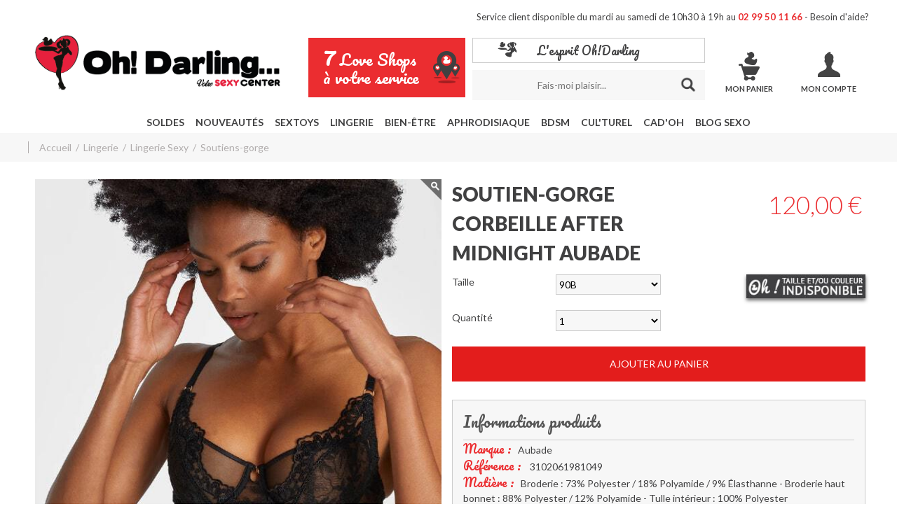

--- FILE ---
content_type: text/html; charset=utf-8
request_url: https://www.ohdarling.fr/lingerie/sexy/soutiens-gorge/13224-soutien-gorge-corbeille-after-midnight-aubade.html
body_size: 16915
content:
<!DOCTYPE html>
<html xml:lang="fr" lang="fr">
	<head>
    
			<title>Soutien-gorge Corbeille After Midnight Aubade Lingerie Soutiens-gorge Oh! Darling</title>
			<meta name="viewport" content="width=device-width, initial-scale=1.0">
			<meta name="description" content="Le soutien-gorge corbeille After Midnight Aubade va sublimer votre poitrine avec sa broderie ornementale et sa laize brodée florale. Votre poitrine sera galbée et maintenue par les bonnets à armatures vous offrant un décolleté pigeonnant. Un sublime " />
			<link rel="stylesheet" type="text/css" href="/modeles/fr/Modele1/css/styles-min.css?mtime=1765047217" media="screen" title="Normal" /><link rel="stylesheet" type="text/css" href="/core/2.16w/css_public/fr/DefaultSkins1.5/css/print.css?mtime=1634904493" media="print" title="Normal" />
    
			
    
			<link href='https://fonts.googleapis.com/css?family=Lato:400,100,300,700,900,300italic,400italic,700italic,900italic&display=swap' rel='stylesheet' type='text/css'>
			<link href='https://fonts.googleapis.com/css?family=Pacifico&display=swap' rel='stylesheet' type='text/css'>
    
			<link rel="stylesheet" href="/scripts/magnific-popup/dist/magnific-popup.css" type="text/css" media="screen" />
			<link rel="stylesheet" href="/scripts/owl-carousel/css/owl.carousel.css">
    
			<script src="/script-cache-ffb9d6996586e385567cf4f57973d627?mtime=1768810268" type="text/javascript"></script>
			<link rel="canonical" href="https://www.ohdarling.fr/lingerie/sexy/soutiens-gorge/13224-soutien-gorge-corbeille-after-midnight-aubade.html" /><script type="application/ld+json">{"@context":"https://schema.org/","@type":"Product","name":"Soutien-gorge Corbeille After Midnight Aubade","image":["https://www.ohdarling.fr/media/soutien-gorge-corbeille-after-midnight-aubade-2.jpg","https://www.ohdarling.fr/media/soutien-gorge-corbeille-after-midnight-aubade-3.jpg","https://www.ohdarling.fr/media/soutien-gorge-corbeille-after-midnight-aubade-4.jpg","https://www.ohdarling.fr/media/soutien-gorge-corbeille-after-midnight-aubade-5.jpg","https://www.ohdarling.fr/media/soutien-gorge-corbeille-after-midnight-aubade.jpg"],"description":"Le soutien-gorge corbeille After Midnight Aubade va sublimer votre poitrine avec sa broderie ornementale et sa laize brod\u00e9e florale. Votre poitrine sera galb\u00e9e et maintenue par les bonnets \u00e0 armatures vous offrant un d\u00e9collet\u00e9 pigeonnant. Un sublime bijou dor\u00e9 met en avant l'entre-bonnets. La broderie souligne le galbe de votre poitrine. Le jeu de d\u00e9coupe ainsi que la transparence sont tr\u00e8s sensuels...\n\nLes bretelles de ce soutien-gorge Aubade sont ajustables afin de s'adapter parfaitement \u00e0 votre morphologie.\n\nVous pourrez compl\u00e9ter votre ensemble sexy avec le shorty ou le string de la m\u00eame collection.\n\nComposition :\n\nBroderie : 73% Polyester / 18% Polyamide / 9% \u00c9lasthanne\nBroderie haut bonnet : 88% Polyester / 12% Polyamide\nTulle int\u00e9rieur : 100% Polyester\n","mpn":13224,"productID":13224,"purchaseDate":"2023-12-26","releaseDate":"2025-02-05","logo":"https://www.ohdarling.fr/media/oh_darling_logo.png","brand":[{"@type":"Brand","name":"Aubade"}],"material":["Broderie : 73% Polyester / 18% Polyamide / 9% \u00c9lasthanne - Broderie haut bonnet : 88% Polyester / 12% Polyamide - Tulle int\u00e9rieur : 100% Polyester"],"sku":"3102061981049","offers":{"@type":"Offer","url":"https://www.ohdarling.fr/lingerie/sexy/soutiens-gorge/13224-soutien-gorge-corbeille-after-midnight-aubade.html","priceCurrency":"EUR","price":120,"priceValidUntil":"2026-02-18","itemCondition":"","availability":"http://schema.org/OutOfStock"},"isRelatedTo":[{"@context":"https://schema.org/","@type":"Product","name":"Soutien-gorge Plunge After Midnight Aubade","image":["https://www.ohdarling.fr/media/soutien-gorge-plunge-after-midnight-aubade-2.jpg","https://www.ohdarling.fr/media/soutien-gorge-plunge-after-midnight-aubade-3.jpg","https://www.ohdarling.fr/media/soutien-gorge-plunge-after-midnight-aubade-4.jpg","https://www.ohdarling.fr/media/soutien-gorge-plunge-after-midnight-aubade.jpg"],"description":"Le soutien-gorge plunge After Midnight Aubade va vous apporter un effet push-up pour un d\u00e9collet\u00e9 profond. En laize brod\u00e9e florale et broderie ornementale, votre poitrine sera soulign\u00e9e jusqu'aux \u00e9paules. Un joli bijou dor\u00e9 apporte de la lumi\u00e8re \u00e0 l'entre-bonnets. Le contraste entre la broderie noire et la transparence du tulle est tr\u00e8s \u00e9l\u00e9gante et sexy.\n\nLes bretelles de ce soutien-gorge Aubade sont ajustables afin de s'adapter parfaitement \u00e0 votre morphologie.\n\nVous pourrez compl\u00e9ter votre ensemble sexy avec le string ou le shorty de la m\u00eame collection.\n\nComposition :\n\nBroderie : 73% Polyester / 18% Polyamide / 9% \u00c9lasthanne\nBroderie haut bonnet : 61% Polyester / 32% Polyamide / 7% \u00c9lasthanne\nDoublure: 100% Polyester\n","mpn":13225,"productID":13225,"purchaseDate":"2023-12-26","releaseDate":"2025-02-05","logo":"https://www.ohdarling.fr/media/oh_darling_logo.png","brand":[{"@type":"Brand","name":"Aubade"}],"material":["Broderie : 73% Polyester / 18% Polyamide / 9% \u00c9lasthanne - Broderie haut bonnet : 61% Polyester / 32% Polyamide / 7% \u00c9lasthanne - Doublure: 100% Polyester"],"sku":"x3102061981483","offers":{"@type":"Offer","url":"https://www.ohdarling.fr/lingerie/sexy/soutiens-gorge/13225-soutien-gorge-plunge-after-midnight-aubade.html","priceCurrency":"EUR","price":130,"priceValidUntil":"2026-02-18","itemCondition":"","availability":"http://schema.org/OutOfStock"}},{"@context":"https://schema.org/","@type":"Product","name":"String After Midnight Aubade","image":["https://www.ohdarling.fr/media/string-after-midnight-aubade-2.jpg","https://www.ohdarling.fr/media/string-after-midnight-aubade-3.jpg","https://www.ohdarling.fr/media/string-after-midnight-aubade-4.jpg","https://www.ohdarling.fr/media/string-after-midnight-aubade.jpg"],"description":"Le string After Mignight Aubade vous offre un esprit bondage avec son jeu de double liens au niveau des hanches. En laize brod\u00e9e florale tr\u00e8s \u00e9l\u00e9gante, il offre une \u00e9chancrure tr\u00e8s sexy ! L'arri\u00e8re est sublim\u00e9 par une broderie ornementale. Des anneaux dor\u00e9s apportent \u00e9galement une touche lumineuse et moderne..\n\nVous pourrez compl\u00e9ter votre ensemble avec le soutien-gorge plunge ou le soutien-gorge corbeille de la m\u00eame gamme.\n\nComposition :\n\nBroderie devant : 73% Polyester / 18% Polyamide / 9% \u00c9lasthanne\nBroderie dos : 88% Polyester / 12% Polyamide\nFond : 100% Coton\n","mpn":13222,"productID":13222,"purchaseDate":"2023-12-26","releaseDate":"2025-02-05","logo":"https://www.ohdarling.fr/media/oh_darling_logo.png","brand":[{"@type":"Brand","name":"Aubade"}],"material":["Broderie devant : 73% Polyester / 18% Polyamide / 9% \u00c9lasthanne - Broderie dos : 88% Polyester / 12% Polyamide - Fond : 100% Coton "],"sku":"x3102061981759","offers":{"@type":"Offer","url":"https://www.ohdarling.fr/lingerie/sexy/strings-culottes/13222-string-after-midnight-aubade.html","priceCurrency":"EUR","price":60,"priceValidUntil":"2026-02-18","itemCondition":"","availability":"http://schema.org/OutOfStock"}},{"@context":"https://schema.org/","@type":"Product","name":"Shorty After Midnight Aubade","image":["https://www.ohdarling.fr/media/shorty-after-midnight-aubade-2.jpg","https://www.ohdarling.fr/media/shorty-after-midnight-aubade-3.jpg","https://www.ohdarling.fr/media/shorty-after-midnight-aubade-4.jpg","https://www.ohdarling.fr/media/shorty-after-midnight-aubade.jpg"],"description":"Le shorty After Mignight Aubade vous offre une coupe tr\u00e8s glamour et l\u00e9g\u00e8rement \u00e9chancr\u00e9e mettant en valeur votre silhouette. En laize brod\u00e9e florale, il va sublimer vos fesses. L'arri\u00e8re de ce shorty est agr\u00e9ment\u00e9 d'une bande en broderie ornementale soulignant le galbe des fesses.\n\nVous pourrez compl\u00e9ter votre ensemble Aubade avec le soutien-gorge plunge ou le soutien-gorge corbeille de la m\u00eame gamme.\n\nComposition :\n\nBroderie : 61% Polyester / 32% Polyamide / 7% \u00c9lasthanne\nBroderie devant et dos : 73% Polyester / 18% Polyamide / 9% \u00c9lasthanne\nFond : 100% Coton\n","mpn":13223,"productID":13223,"purchaseDate":"2023-12-26","releaseDate":"2025-02-05","logo":"https://www.ohdarling.fr/media/oh_darling_logo.png","brand":[{"@type":"Brand","name":"Aubade"}],"material":["Broderie : 61% Polyester / 32% Polyamide / 7% \u00c9lasthanne - Broderie devant et dos : 73% Polyester / 18% Polyamide / 9% \u00c9lasthanne - Fond : 100% Coton"],"sku":"x3102061981988","offers":{"@type":"Offer","url":"https://www.ohdarling.fr/lingerie/sexy/strings-culottes/13223-shorty-after-midnight-aubade.html","priceCurrency":"EUR","price":80,"priceValidUntil":"2026-02-18","itemCondition":"","availability":"http://schema.org/OutOfStock"}},{"@context":"https://schema.org/","@type":"Product","name":"Soutien-Gorge Corbeille My Desire Aubade","image":["https://www.ohdarling.fr/media/soutien-gorge-corbeille-my-desire-aubade-2.jpg","https://www.ohdarling.fr/media/soutien-gorge-corbeille-my-desire-aubade-3.jpg","https://www.ohdarling.fr/media/soutien-gorge-corbeille-my-desire-aubade-4.jpg","https://www.ohdarling.fr/media/soutien-gorge-corbeille-my-desire-aubade.jpg"],"description":"Le soutien-gorge corbeille My Desire Aubade va sublimer votre poitrine avec sa broderie fran\u00e7aise orn\u00e9e de fils lurex et son tulle transparent. Votre poitrine sera galb\u00e9e et maintenue par les bonnets \u00e0 armatures vous offrant un d\u00e9collet\u00e9 pigeonnant. Un sublime bijou dor\u00e9 ainsi qu'une ouverture graphique mettent en avant l'entre-bonnets.\n\nLes bretelles de ce soutien-gorge Aubade sont ajustables afin de s'adapter parfaitement \u00e0 votre morphologie.\n\nVous pourrez compl\u00e9ter votre ensemble sexy avec la culotte mini-c\u0153ur ou le string de la m\u00eame collection.\n\nComposition :\n\nBroderie : 77% Polyester / 18% Polyamide / 5% \u00c9lasthanne\n\nDoublure : 100% Polyester\n\nMaille: 85% Polyester / 15% \u00c9lasthanne\n","mpn":12993,"productID":12993,"purchaseDate":"2023-08-23","releaseDate":"2024-07-14","logo":"https://www.ohdarling.fr/media/oh_darling_logo.png","brand":[{"@type":"Brand","name":"Aubade"}],"material":["Broderie : 77% Polyester / 18% Polyamide / 5% \u00c9lasthanne - Doublure : 100% Polyester - Maille: 85% Polyester / 15% \u00c9lasthanne "],"sku":"x3102062037745","offers":{"@type":"Offer","url":"https://www.ohdarling.fr/lingerie/sexy/soutiens-gorge/12993-soutien-gorge-corbeille-my-desire-aubade.html","priceCurrency":"EUR","price":145,"priceValidUntil":"2026-02-18","itemCondition":"","availability":"http://schema.org/OutOfStock"}}]}</script>
    
   
		<meta charset="UTF-8">

  
  <script type="text/javascript" src="//widget.trustpilot.com/bootstrap/v5/tp.widget.bootstrap.min.js" async></script>
  

	
<!-- Google Tag Manager -->
		<script>(function(w,d,s,l,i){w[l]=w[l]||[];w[l].push({'gtm.start':
		new Date().getTime(),event:'gtm.js'});var f=d.getElementsByTagName(s)[0],
		j=d.createElement(s),dl=l!='dataLayer'?'&l='+l:'';j.async=true;j.src=
		'https://www.googletagmanager.com/gtm.js?id='+i+dl;f.parentNode.insertBefore(j,f);
		})(window,document,'script','dataLayer','GTM-KXT72X6');</script>
		<!-- End Google Tag Manager --><script>
			window.hasOwnProperty('dataLayer') || (dataLayer = []);dataLayer.push({"event":"view_item","currency":"EUR","value":120,"ecommerce":{"items":[{"item_name":"Soutien-gorge Corbeille After Midnight Aubade","item_id":"13224","price":120,"item_brand":"","item_category":"Aubade","quantity":1}]}});
			</script></head>
	<body class="layoutLeftContentRight soutiens-gorge catalogProductDetail"><!-- Google Tag Manager (noscript) -->
		<noscript><iframe src="https://www.googletagmanager.com/ns.html?id=GTM-KXT72X6"
		height="0" width="0" style="display:none;visibility:hidden"></iframe></noscript>
		<!-- End Google Tag Manager (noscript) -->
		<header>
			<div id="headerInner">
				<div class="logo_branding">
      <div id="logo"><a href="/" hreflang="fr" title="SexShop Oh! Darling... votre Sexy Center"><span><img src="/images/logo-oh-darling-votre-sexy-center.png" alt="Oh! Darling... votre Sexy Center, SexShop à Angers, Bayonne, Bordeaux, Nantes, Rennes, Saint-Nazaire, Toulouse" width="350"></span></a></div>
				</div>
				<div class="info_branding">
					<div id="infoServiceClient">
       <p class="alignRight">Service client disponible du mardi au samedi de 10h30 à 19h au <span>02 99 50 11 66</span> - <a href="/nos-services/besoin-d-aide/" title="Contactez Oh!Darling">Besoin d'aide</a>?</p>
					</div>
					
					<div class="widget widgetText menuAboveSearchbar">			
	<div class="widgetContainer">
		<ul>
	<li id="searchMenuBoutique"><a href="/nos-boutiques-coquines/" title="7 Love Shops dans l'Ouest"><span style="font-size:36px;">7</span> Love Shops<br />
	&agrave; votre service</a></li>
</ul>

	</div>
	<div class="widgetFooter"></div>
</div><div class="widget widgetText col-md-1 col-sm-2 col-xs-4 widgetDarling">			
	<div class="widgetContainer">
		<p><a href="/qui-sommes-nous/" hreflang="fr" title="L'esprit Oh!Darling">L'esprit Oh!Darling</a></p>

	</div>
	<div class="widgetFooter"></div>
</div><div class="widget widgetCatalogSearch col-md-5 col-sm-6 col-xs-12">
	
	<div class="widgetContainer">

		<form class="row" method="post" action="https://www.ohdarling.fr/recherche/recherche.html"> 

			<div class="input-group">
				<fieldset>
					<div class="widgetCatalogSearchRow">
						<input type="text" placeholder="Fais-moi plaisir..." name="search_string" id="catalog_search_string_in_box_recherche" value="" class="wordsbox form-control" required="required" />
					</div>

					
				</fieldset>
				<span class="input-group-btn">
					<input type="submit" name="button" class="btn btn-default" value="Chercher" />
				</span>
			</div>

		</form>
	</div>
	
	<div class="widgetFooter"></div>
</div>





<div id="boxcart" class="widget widgetCart col-md-1 col-sm-2 col-xs-4">
	<span class="widgetTitle"><a href="/mon-panier/viewcart.html" rel="nofollow" title="Mon panier">Mon panier</a></span>
	
	<div class="widgetContainer">
  	</div>
  	
  	<div class="widgetFooter"></div>
</div><div class="widget widgetLogin col-md-1 col-sm-2 col-xs-4">

<span class="widgetTitle"><a href="/mon-compte/account.html" rel="nofollow" title="Mon compte">Mon compte</a></span>

	
	<div class="widgetContainer">
	
			<div class="widgetLoginLinks">
			</div>
	
	</div>
	
	<div class="widgetFooter"></div>
</div>
				</div>
				<div class="nav_branding">
					<div id="dl-menu" class="dl-menuwrapper">
      <button class="dl-trigger">Menu</button>
      <ul class="firstLevel dl-menu" id="firstLevel_mobile">
                  <li class="defaultmenu promos">
                        <a href="/soldes/" title="Soldes"><span>Soldes</span></a>
                  </li>
                  <li class="defaultmenu nouveautes_test">
                        <a href="/nouveautes/" title="Nouveautés"><span>Nouveautés</span></a>
                  </li>
                  <li class="defaultmenu sextoys">
                        <a href="/sextoys/" title="Sextoys"><span>Sextoys</span></a>
                                    <ul class="secondLevel dl-submenu">
                                                <li class="defaultmenu fucking_machine">
                                                      <a href="/sextoys/fucking-machine/"><span>Fucking machine</span></a>
                                                </li>
                                                <li class="defaultmenu mon_1er_toys399">
                                                      <a href="/sextoys/mon-premier-sextoy/"><span>Mon premier sextoy</span></a>
                                                </li>
                                                <li class="defaultmenu vibromasseur577">
                                                      <a href="/sextoys/vibromasseur/"><span>Vibromasseur</span></a>
                                                </li>
                                                <li class="defaultmenu realiste558">
                                                      <a href="/sextoys/wand/"><span>Wand</span></a>
                                                </li>
                                                <li class="defaultmenu multi_stimulations455">
                                                      <a href="/sextoys/gode/"><span>Gode</span></a>
                                                </li>
                                                <li class="defaultmenu realiste558">
                                                      <a href="/sextoys/gode-creature/"><span>Gode Créature</span></a>
                                                </li>
                                                <li class="defaultmenu gode_ceinture421">
                                                      <a href="/sextoys/gode-ceinture/"><span>Gode ceinture</span></a>
                                                </li>
                                                <li class="defaultmenu fun__colore398">
                                                      <a href="/sextoys/fun-colore/"><span>Fun & Coloré</span></a>
                                                </li>
                                                <li class="defaultmenu realiste558">
                                                      <a href="/sextoys/sextoy-realiste/"><span>Sextoy réaliste</span></a>
                                                </li>
                                                <li class="defaultmenu glass375">
                                                      <a href="/sextoys/sextoy-en-verre/"><span>Sextoy en verre</span></a>
                                                </li>
                                                <li class="defaultmenu anal__plug347">
                                                      <a href="/sextoys/sextoy-anal/"><span>Sextoy anal</span></a>
                                                            <ul class="thirdLevel dl-submenu">
                                                                        <li class="defaultmenu plug_anal">
                                                                              <a href="/sextoys/sextoy-anal/plug-anal/"><span>Plug anal</span></a>
                                                                        </li>
                                                                        <li class="defaultmenu chaine_anale">
                                                                              <a href="/sextoys/sextoy-anal/vibromasseur-anal/"><span>Vibromasseur anal</span></a>
                                                                        </li>
                                                                        <li class="defaultmenu chapelet_anal">
                                                                              <a href="/sextoys/sextoy-anal/chapelet-anal/"><span>Chapelet anal</span></a>
                                                                        </li>
                                                            </ul>
                                                </li>
                                                <li class="defaultmenu double_dong">
                                                      <a href="/sextoys/double-dong/"><span>Double Dong</span></a>
                                                </li>
                                                <li class="defaultmenu pour_elle24">
                                                      <a href="/sextoys/sextoy-femme/"><span>Sextoy Femme</span></a>
                                                            <ul class="thirdLevel dl-submenu">
                                                                        <li class="defaultmenu canard_vibrant">
                                                                              <a href="/sextoys/sextoy-femme/canard-vibrant/"><span>Canard vibrant</span></a>
                                                                        </li>
                                                                        <li class="defaultmenu stimulateur_clitoridien">
                                                                              <a href="/sextoys/sextoy-femme/stimulateur-clitoridien/"><span>Stimulateur clitoridien</span></a>
                                                                        </li>
                                                                        <li class="defaultmenu boules_de_geisha">
                                                                              <a href="/sextoys/sextoy-femme/boules-de-geisha/"><span>Boules de geisha</span></a>
                                                                        </li>
                                                                        <li class="defaultmenu oeuf_vibrant">
                                                                              <a href="/sextoys/sextoy-femme/oeuf-vibrant/"><span>Oeuf vibrant</span></a>
                                                                        </li>
                                                                        <li class="defaultmenu developpeur_de_tetons">
                                                                              <a href="/sextoys/sextoy-femme/developpeurs-pompes/"><span>Pompes à clitoris, vulve et tétons</span></a>
                                                                        </li>
                                                                        <li class="defaultmenu double_stimulation">
                                                                              <a href="/sextoys/sextoy-femme/double-stimulation/"><span>Double Stimulation</span></a>
                                                                        </li>
                                                                        <li class="defaultmenu stimulation_vaginale">
                                                                              <a href="/sextoys/sextoy-femme/stimulation-vaginale/"><span>Stimulation vaginale</span></a>
                                                                        </li>
                                                            </ul>
                                                </li>
                                                <li class="defaultmenu pour_lui73">
                                                      <a href="/sextoys/sextoy-homme/"><span>Sextoy Homme</span></a>
                                                            <ul class="thirdLevel dl-submenu">
                                                                        <li class="defaultmenu masturbateur">
                                                                              <a href="/sextoys/sextoy-homme/masturbateur/"><span>Masturbateur</span></a>
                                                                        </li>
                                                                        <li class="defaultmenu gaine_de_penis">
                                                                              <a href="/sextoys/sextoy-homme/cockring-gaine-de-penis/"><span>Cockring - Gaine de pénis</span></a>
                                                                        </li>
                                                                        <li class="defaultmenu developpeur_de_penis">
                                                                              <a href="/sextoys/sextoy-homme/pompes-a-penis/"><span>Pompes à pénis</span></a>
                                                                        </li>
                                                                        <li class="defaultmenu stimulateur_de_prostate">
                                                                              <a href="/sextoys/sextoy-homme/stimulateur-de-prostate/"><span>Stimulateur de prostate</span></a>
                                                                        </li>
                                                                        <li class="defaultmenu poupee_gonflable">
                                                                              <a href="/sextoys/sextoy-homme/poupee-realiste-et-gonflable/"><span>Poupée réaliste et gonflable</span></a>
                                                                        </li>
                                                                        <li class="defaultmenu cockring_anal">
                                                                              <a href="/sextoys/sextoy-homme/cockring-anal/"><span>Cockring Anal</span></a>
                                                                        </li>
                                                                        <li class="defaultmenu plug_anal">
                                                                              <a href="/sextoys/sextoy-homme/plug-anal/"><span>Plug Anal</span></a>
                                                                        </li>
                                                                        <li class="defaultmenu strap_on">
                                                                              <a href="/sextoys/sextoy-homme/strap-on/"><span>Strap-on</span></a>
                                                                        </li>
                                                            </ul>
                                                </li>
                                                <li class="defaultmenu pour_couple">
                                                      <a href="/sextoys/sextoy-couple/"><span>Sextoy couple</span></a>
                                                            <ul class="thirdLevel dl-submenu">
                                                                        <li class="defaultmenu anneau_vibrant">
                                                                              <a href="/sextoys/sextoy-couple/anneau-vibrant/"><span>Anneau vibrant</span></a>
                                                                        </li>
                                                                        <li class="defaultmenu oeuf_vibrant">
                                                                              <a href="/sextoys/sextoy-couple/oeuf-vibrant-vibromasseur-couple/"><span>Oeuf vibrant / Vibromasseur couple</span></a>
                                                                        </li>
                                                            </ul>
                                                </li>
                                                <li class="defaultmenu cadohh">
                                                      <a href="/sextoys/coffret-sextoy/"><span>Coffret sextoy</span></a>
                                                </li>
                                                <li class="defaultmenu sextoy_connecte">
                                                      <a href="/sextoys/sextoy-connecte/"><span>Sextoy Connecté</span></a>
                                                </li>
                                                <li class="defaultmenu accessoires_sextoy">
                                                      <a href="/sextoys/accessoires-sextoy/"><span>Accessoires sextoy</span></a>
                                                </li>
                                    </ul>
                  </li>
                  <li class="active lingerie">
                        <a href="/lingerie/" title="Lingerie"><span>Lingerie</span></a>
                                    <ul class="secondLevel dl-submenu">
                                                <li class="active lingeries_sexy112">
                                                      <a href="/lingerie/sexy/"><span>Lingerie Sexy</span></a>
                                                            <ul class="thirdLevel dl-submenu">
                                                                        <li class="defaultmenu nuisettes201">
                                                                              <a href="/lingerie/sexy/nuisettes/"><span>Nuisettes</span></a>
                                                                        </li>
                                                                        <li class="defaultmenu 23_pieces186">
                                                                              <a href="/lingerie/sexy/2-3-pieces/"><span>2&3 pièces</span></a>
                                                                        </li>
                                                                        <li class="active soutiens-gorge">
                                                                              <a href="/lingerie/sexy/soutiens-gorge/"><span>Soutiens-gorge</span></a>
                                                                        </li>
                                                                        <li class="defaultmenu deshabilles">
                                                                              <a href="/lingerie/sexy/deshabilles/"><span>Déshabillés</span></a>
                                                                        </li>
                                                                        <li class="defaultmenu body195">
                                                                              <a href="/lingerie/sexy/body/"><span>Body</span></a>
                                                                        </li>
                                                                        <li class="defaultmenu bustiers__guepieres197">
                                                                              <a href="/lingerie/sexy/bustiers-guepieres/"><span>Bustiers & guêpières</span></a>
                                                                        </li>
                                                                        <li class="defaultmenu collants_bas__jarretelles206">
                                                                              <a href="/lingerie/sexy/collants-bas-porte-jarretelles/"><span>Collants, Bas & Porte-Jarretelles</span></a>
                                                                        </li>
                                                                        <li class="defaultmenu robes234">
                                                                              <a href="/lingerie/sexy/robes-jupes/"><span>Robes & Jupes</span></a>
                                                                        </li>
                                                                        <li class="defaultmenu combinaisons">
                                                                              <a href="/lingerie/sexy/combinaisons/"><span>Combinaisons</span></a>
                                                                        </li>
                                                                        <li class="defaultmenu strings__culottes250">
                                                                              <a href="/lingerie/sexy/strings-culottes/"><span>Strings & Culottes</span></a>
                                                                        </li>
                                                                        <li class="defaultmenu deguisements136">
                                                                              <a href="/lingerie/sexy/deguisements/"><span>Déguisements</span></a>
                                                                        </li>
                                                                        <li class="defaultmenu grande-taille">
                                                                              <a href="/lingerie/sexy/grande-taille/"><span>Grande-Taille</span></a>
                                                                        </li>
                                                            </ul>
                                                </li>
                                                <li class="defaultmenu lingerie_homme">
                                                      <a href="/lingerie/homme/"><span>Lingerie Homme</span></a>
                                                </li>
                                                <li class="defaultmenu perruques">
                                                      <a href="/lingerie/perruques/"><span>Perruques</span></a>
                                                </li>
                                                <li class="defaultmenu accessoires_lingerie">
                                                      <a href="/lingerie/accessoires/"><span>Accessoires</span></a>
                                                </li>
                                    </ul>
                  </li>
                  <li class="defaultmenu lubrifiants_massage">
                        <a href="/bien-etre/" title="Bien-être"><span>Bien-être</span></a>
                                    <ul class="secondLevel dl-submenu">
                                                <li class="defaultmenu lubrifiants274">
                                                      <a href="/bien-etre/gel-lubrifiant-intime/"><span>Gel lubrifiant intime</span></a>
                                                            <ul class="thirdLevel dl-submenu">
                                                                        <li class="defaultmenu base_eau284">
                                                                              <a href="/bien-etre/gel-lubrifiant-intime/eau/"><span>Lubrifiant intime à base d'eau</span></a>
                                                                        </li>
                                                                        <li class="defaultmenu base_silicone296">
                                                                              <a href="/bien-etre/gel-lubrifiant-intime/silicone/"><span>Lubrifiant intime à base de silicone</span></a>
                                                                        </li>
                                                                        <li class="defaultmenu comestible309">
                                                                              <a href="/bien-etre/gel-lubrifiant-intime/comestible/"><span>Lubrifiant intime comestible</span></a>
                                                                        </li>
                                                                        <li class="defaultmenu chauffants">
                                                                              <a href="/bien-etre/gel-lubrifiant-intime/effet-chaud-froid/"><span>Lubrifiant intime effet chaud/froid</span></a>
                                                                        </li>
                                                                        <li class="defaultmenu lubrifiant_speciaux_anal">
                                                                              <a href="/bien-etre/gel-lubrifiant-intime/lubrifiant-speciaux-anal/"><span>Lubrifiant Spéciaux Anal </span></a>
                                                                        </li>
                                                            </ul>
                                                </li>
                                                <li class="defaultmenu massage_corps321">
                                                      <a href="/bien-etre/massage-erotique/"><span>Massage érotique</span></a>
                                                            <ul class="thirdLevel dl-submenu">
                                                                        <li class="defaultmenu massage_intimes331">
                                                                              <a href="/bien-etre/massage-erotique/intime/"><span>Massage intime</span></a>
                                                                        </li>
                                                                        <li class="defaultmenu huiles_detentes322">
                                                                              <a href="/bien-etre/massage-erotique/corps/"><span>Massage du corps</span></a>
                                                                        </li>
                                                                        <li class="defaultmenu bougie_de_massage">
                                                                              <a href="/bien-etre/massage-erotique/bougie/"><span>Bougie de massage</span></a>
                                                                        </li>
                                                            </ul>
                                                </li>
                                                <li class="defaultmenu parfum_poudre">
                                                      <a href="/bien-etre/parfum-poudre/"><span>Parfum / Poudre</span></a>
                                                </li>
                                                <li class="defaultmenu hygiene267">
                                                      <a href="/bien-etre/hygiene-intime/"><span>Hygiène intime</span></a>
                                                </li>
                                                <li class="defaultmenu preservatifs337">
                                                      <a href="/bien-etre/preservatif/"><span>Préservatif</span></a>
                                                </li>
                                                <li class="defaultmenu coffret_de_massage">
                                                      <a href="/bien-etre/coffret-de-massage/"><span>Coffret de massage</span></a>
                                                </li>
                                    </ul>
                  </li>
                  <li class="defaultmenu aphrodisiaque">
                        <a href="/aphrodisiaque/" title="Aphrodisiaque"><span>Aphrodisiaque</span></a>
                                    <ul class="secondLevel dl-submenu">
                                                <li class="defaultmenu homme">
                                                      <a href="/aphrodisiaque/aphrodisiaque-homme/"><span>Aphrodisiaque Homme</span></a>
                                                            <ul class="thirdLevel dl-submenu">
                                                                        <li class="defaultmenu ameliorer_l_erection">
                                                                              <a href="/aphrodisiaque/aphrodisiaque-homme/ameliorer-l-erection/"><span>Améliorer l'érection</span></a>
                                                                        </li>
                                                                        <li class="defaultmenu augmenter_la_taille_du_penis">
                                                                              <a href="/aphrodisiaque/aphrodisiaque-homme/augmenter-la-taille-du-penis/"><span>Augmenter la taille du pénis</span></a>
                                                                        </li>
                                                            </ul>
                                                </li>
                                                <li class="defaultmenu unisexe">
                                                      <a href="/aphrodisiaque/aphrodisiaque-unisexe/"><span>Aphrodisiaque Unisexe</span></a>
                                                            <ul class="thirdLevel dl-submenu">
                                                                        <li class="defaultmenu plus_de_plaisir_et_de_libido">
                                                                              <a href="/aphrodisiaque/aphrodisiaque-unisexe/plus-de-plaisir-et-de-libido/"><span>Plus de plaisir et de libido</span></a>
                                                                        </li>
                                                                        <li class="defaultmenu plaisir_anal">
                                                                              <a href="/aphrodisiaque/aphrodisiaque-unisexe/plaisir-anal/"><span>Plaisir anal</span></a>
                                                                        </li>
                                                                        <li class="defaultmenu poppers">
                                                                              <a href="/aphrodisiaque/aphrodisiaque-unisexe/poppers/"><span>Poppers</span></a>
                                                                        </li>
                                                            </ul>
                                                </li>
                                                <li class="defaultmenu femme">
                                                      <a href="/aphrodisiaque/aphrodisiaque-femme/"><span>Aphrodisiaque Femme</span></a>
                                                            <ul class="thirdLevel dl-submenu">
                                                                        <li class="defaultmenu augmenter_l_orgasme">
                                                                              <a href="/aphrodisiaque/aphrodisiaque-femme/augmenter-l-orgasme/"><span>Augmenter l'orgasme</span></a>
                                                                        </li>
                                                            </ul>
                                                </li>
                                    </ul>
                  </li>
                  <li class="defaultmenu fetiche_sm">
                        <a href="/bdsm/" title="BDSM"><span>BDSM</span></a>
                                    <ul class="secondLevel dl-submenu">
                                                <li class="defaultmenu menottes69">
                                                      <a href="/bdsm/menotte/"><span>Menotte</span></a>
                                                </li>
                                                <li class="defaultmenu picto_baillon">
                                                      <a href="/bdsm/baillon/"><span>Baillon</span></a>
                                                </li>
                                                <li class="defaultmenu accessoires276">
                                                      <a href="/bdsm/accessoire/"><span>Accessoire</span></a>
                                                </li>
                                                <li class="defaultmenu picto_cagoule">
                                                      <a href="/bdsm/cagoule-masque/"><span>Cagoule / Masque</span></a>
                                                </li>
                                                <li class="defaultmenu kits_dattache45">
                                                      <a href="/bdsm/kit-d-attache/"><span>Kit d'attache</span></a>
                                                </li>
                                                <li class="defaultmenu pinces_a_seins65">
                                                      <a href="/bdsm/pince-a-seins/"><span>Pince à seins</span></a>
                                                </li>
                                                <li class="defaultmenu tapettes77">
                                                      <a href="/bdsm/pour-la-fessee/"><span>Pour la Fessée</span></a>
                                                </li>
                                                <li class="defaultmenu picto_electrostimulation">
                                                      <a href="/bdsm/electrostimulation/"><span>Électrostimulation</span></a>
                                                </li>
                                                <li class="defaultmenu picto_cage">
                                                      <a href="/bdsm/cage-de-chastete/"><span>Cage de chasteté</span></a>
                                                </li>
                                                <li class="defaultmenu lingeries_sexy112">
                                                      <a href="/bdsm/lingerie-bdsm/"><span>Lingerie BDSM</span></a>
                                                </li>
                                                <li class="defaultmenu picto_fist">
                                                      <a href="/bdsm/fist/"><span>Fist</span></a>
                                                </li>
                                                <li class="defaultmenu pour_lui73">
                                                      <a href="/bdsm/tige-a-uretre/"><span>Tige à urètre</span></a>
                                                </li>
                                                <li class="defaultmenu picto_bougie">
                                                      <a href="/bdsm/bougie-basse-temperature/"><span>Bougie</span></a>
                                                </li>
                                                <li class="defaultmenu martinet_paddles_cravaches">
                                                      <a href="/bdsm/martinet-paddles-cravaches/"><span>Martinet-Paddles-Cravaches</span></a>
                                                </li>
                                    </ul>
                  </li>
                  <li class="defaultmenu librairie_jeux">
                        <a href="/cul-turel/" title="Cul'turel"><span>Cul'turel</span></a>
                                    <ul class="secondLevel dl-submenu">
                                                <li class="defaultmenu jeux388">
                                                      <a href="/cul-turel/jeu-coquin/"><span>Jeu coquin</span></a>
                                                </li>
                                                <li class="defaultmenu collection81">
                                                      <a href="/cul-turel/livre-roman/"><span>Livre & Roman</span></a>
                                                            <ul class="thirdLevel dl-submenu">
                                                                        <li class="defaultmenu collection_osez82">
                                                                              <a href="/cul-turel/livre-roman/collection-osez/"><span>Collection Osez</span></a>
                                                                        </li>
                                                                        <li class="defaultmenu roman">
                                                                              <a href="/cul-turel/livre-roman/roman-erotique/"><span>Roman érotique</span></a>
                                                                        </li>
                                                                        <li class="defaultmenu livre_sexologie">
                                                                              <a href="/cul-turel/livre-roman/livre-de-sexologie/"><span>Livre de sexologie</span></a>
                                                                        </li>
                                                                        <li class="defaultmenu bd_erotique">
                                                                              <a href="/cul-turel/livre-roman/bd-erotique/"><span>BD érotique</span></a>
                                                                        </li>
                                                            </ul>
                                                </li>
                                    </ul>
                  </li>
                  <li class="defaultmenu cad_oh">
                        <a href="/cad-oh/" title="Cad'oh"><span>Cad'oh</span></a>
                                    <ul class="secondLevel dl-submenu">
                                                <li class="defaultmenu cadohh">
                                                      <a href="/cad-oh/idees-cadeaux-sexy/"><span>Idées cadeaux sexy</span></a>
                                                </li>
                                                <li class="defaultmenu cadohh">
                                                      <a href="/cad-oh/humour/"><span>Humour</span></a>
                                                </li>
                                    </ul>
                  </li>
                  <li class="defaultmenu blog_sexo">
                        <a href="/blog-sexo/" title="Blog Sexo"><span>Blog Sexo</span></a>
                                    <ul class="secondLevel dl-submenu">
                                                <li class="defaultmenu tous_nos_conseils_sexy">
                                                      <a href="/blog-sexo/tous-nos-conseils-sexy/"><span>Tous nos Conseils Sexy</span></a>
                                                </li>
                                                <li class="defaultmenu sexualite__sante">
                                                      <a href="/blog-sexo/sexualite-sante/"><span>Sexualité & Santé</span></a>
                                                </li>
                                    </ul>
                  </li>
      </ul>
</div>

<nav>
      <div id="nested">
            <ul class="firstLevel" id="firstLevel">
            		<li class="defaultmenu promos">
            			<a href="/soldes/" title="Soldes"><span>Soldes</span></a>
            		</li>
            		<li class="defaultmenu nouveautes_test">
            			<a href="/nouveautes/" title="Nouveautés"><span>Nouveautés</span></a>
            		</li>
            		<li class="defaultmenu sextoys">
            			<a href="/sextoys/" title="Sextoys"><span>Sextoys</span></a>
                                    <div class="testcol">
                  				<ul class="secondLevel cols4">
                  						<li class="defaultmenu fucking_machine">
                  							<a href="/sextoys/fucking-machine/"><span>Fucking machine</span></a>
                  						</li>
                  						<li class="defaultmenu mon_1er_toys399">
                  							<a href="/sextoys/mon-premier-sextoy/"><span>Mon premier sextoy</span></a>
                  						</li>
                  						<li class="defaultmenu vibromasseur577">
                  							<a href="/sextoys/vibromasseur/"><span>Vibromasseur</span></a>
                  						</li>
                  						<li class="defaultmenu realiste558">
                  							<a href="/sextoys/wand/"><span>Wand</span></a>
                  						</li>
                  						<li class="defaultmenu multi_stimulations455">
                  							<a href="/sextoys/gode/"><span>Gode</span></a>
                  						</li>
                  						<li class="defaultmenu realiste558">
                  							<a href="/sextoys/gode-creature/"><span>Gode Créature</span></a>
                  						</li>
                  						<li class="defaultmenu gode_ceinture421">
                  							<a href="/sextoys/gode-ceinture/"><span>Gode ceinture</span></a>
                  						</li>
                  						<li class="defaultmenu fun__colore398">
                  							<a href="/sextoys/fun-colore/"><span>Fun & Coloré</span></a>
                  						</li>
                  						<li class="defaultmenu realiste558">
                  							<a href="/sextoys/sextoy-realiste/"><span>Sextoy réaliste</span></a>
                  						</li>
                  						<li class="defaultmenu glass375">
                  							<a href="/sextoys/sextoy-en-verre/"><span>Sextoy en verre</span></a>
                  						</li>
                  						<li class="defaultmenu anal__plug347">
                  							<a href="/sextoys/sextoy-anal/"><span>Sextoy anal</span></a>
                  								<ul class="thirdLevel">
                  										<li class="defaultmenu plug_anal">
                  											<a href="/sextoys/sextoy-anal/plug-anal/"><span>Plug anal</span></a>
                  										</li>
                  										<li class="defaultmenu chaine_anale">
                  											<a href="/sextoys/sextoy-anal/vibromasseur-anal/"><span>Vibromasseur anal</span></a>
                  										</li>
                  										<li class="defaultmenu chapelet_anal">
                  											<a href="/sextoys/sextoy-anal/chapelet-anal/"><span>Chapelet anal</span></a>
                  										</li>
                  								</ul>
                  						</li>
                  						<li class="defaultmenu double_dong">
                  							<a href="/sextoys/double-dong/"><span>Double Dong</span></a>
                  						</li>
                  						<li class="defaultmenu pour_elle24">
                  							<a href="/sextoys/sextoy-femme/"><span>Sextoy Femme</span></a>
                  								<ul class="thirdLevel">
                  										<li class="defaultmenu canard_vibrant">
                  											<a href="/sextoys/sextoy-femme/canard-vibrant/"><span>Canard vibrant</span></a>
                  										</li>
                  										<li class="defaultmenu stimulateur_clitoridien">
                  											<a href="/sextoys/sextoy-femme/stimulateur-clitoridien/"><span>Stimulateur clitoridien</span></a>
                  										</li>
                  										<li class="defaultmenu boules_de_geisha">
                  											<a href="/sextoys/sextoy-femme/boules-de-geisha/"><span>Boules de geisha</span></a>
                  										</li>
                  										<li class="defaultmenu oeuf_vibrant">
                  											<a href="/sextoys/sextoy-femme/oeuf-vibrant/"><span>Oeuf vibrant</span></a>
                  										</li>
                  										<li class="defaultmenu developpeur_de_tetons">
                  											<a href="/sextoys/sextoy-femme/developpeurs-pompes/"><span>Pompes à clitoris, vulve et tétons</span></a>
                  										</li>
                  										<li class="defaultmenu double_stimulation">
                  											<a href="/sextoys/sextoy-femme/double-stimulation/"><span>Double Stimulation</span></a>
                  										</li>
                  										<li class="defaultmenu stimulation_vaginale">
                  											<a href="/sextoys/sextoy-femme/stimulation-vaginale/"><span>Stimulation vaginale</span></a>
                  										</li>
                  								</ul>
                  						</li>
                  						<li class="defaultmenu pour_lui73">
                  							<a href="/sextoys/sextoy-homme/"><span>Sextoy Homme</span></a>
                  								<ul class="thirdLevel">
                  										<li class="defaultmenu masturbateur">
                  											<a href="/sextoys/sextoy-homme/masturbateur/"><span>Masturbateur</span></a>
                  										</li>
                  										<li class="defaultmenu gaine_de_penis">
                  											<a href="/sextoys/sextoy-homme/cockring-gaine-de-penis/"><span>Cockring - Gaine de pénis</span></a>
                  										</li>
                  										<li class="defaultmenu developpeur_de_penis">
                  											<a href="/sextoys/sextoy-homme/pompes-a-penis/"><span>Pompes à pénis</span></a>
                  										</li>
                  										<li class="defaultmenu stimulateur_de_prostate">
                  											<a href="/sextoys/sextoy-homme/stimulateur-de-prostate/"><span>Stimulateur de prostate</span></a>
                  										</li>
                  										<li class="defaultmenu poupee_gonflable">
                  											<a href="/sextoys/sextoy-homme/poupee-realiste-et-gonflable/"><span>Poupée réaliste et gonflable</span></a>
                  										</li>
                  										<li class="defaultmenu cockring_anal">
                  											<a href="/sextoys/sextoy-homme/cockring-anal/"><span>Cockring Anal</span></a>
                  										</li>
                  										<li class="defaultmenu plug_anal">
                  											<a href="/sextoys/sextoy-homme/plug-anal/"><span>Plug Anal</span></a>
                  										</li>
                  										<li class="defaultmenu strap_on">
                  											<a href="/sextoys/sextoy-homme/strap-on/"><span>Strap-on</span></a>
                  										</li>
                  								</ul>
                  						</li>
                  						<li class="defaultmenu pour_couple">
                  							<a href="/sextoys/sextoy-couple/"><span>Sextoy couple</span></a>
                  								<ul class="thirdLevel">
                  										<li class="defaultmenu anneau_vibrant">
                  											<a href="/sextoys/sextoy-couple/anneau-vibrant/"><span>Anneau vibrant</span></a>
                  										</li>
                  										<li class="defaultmenu oeuf_vibrant">
                  											<a href="/sextoys/sextoy-couple/oeuf-vibrant-vibromasseur-couple/"><span>Oeuf vibrant / Vibromasseur couple</span></a>
                  										</li>
                  								</ul>
                  						</li>
                  						<li class="defaultmenu cadohh">
                  							<a href="/sextoys/coffret-sextoy/"><span>Coffret sextoy</span></a>
                  						</li>
                  						<li class="defaultmenu sextoy_connecte">
                  							<a href="/sextoys/sextoy-connecte/"><span>Sextoy Connecté</span></a>
                  						</li>
                  						<li class="defaultmenu accessoires_sextoy">
                  							<a href="/sextoys/accessoires-sextoy/"><span>Accessoires sextoy</span></a>
                  						</li>
                  				</ul>
                                    </div>
            		</li>
            		<li class="active lingerie">
            			<a href="/lingerie/" title="Lingerie"><span>Lingerie</span></a>
                                    <div class="testcol">
                  				<ul class="secondLevel cols4">
                  						<li class="active lingeries_sexy112">
                  							<a href="/lingerie/sexy/"><span>Lingerie Sexy</span></a>
                  								<ul class="thirdLevel">
                  										<li class="defaultmenu nuisettes201">
                  											<a href="/lingerie/sexy/nuisettes/"><span>Nuisettes</span></a>
                  										</li>
                  										<li class="defaultmenu 23_pieces186">
                  											<a href="/lingerie/sexy/2-3-pieces/"><span>2&3 pièces</span></a>
                  										</li>
                  										<li class="active soutiens-gorge">
                  											<a href="/lingerie/sexy/soutiens-gorge/"><span>Soutiens-gorge</span></a>
                  										</li>
                  										<li class="defaultmenu deshabilles">
                  											<a href="/lingerie/sexy/deshabilles/"><span>Déshabillés</span></a>
                  										</li>
                  										<li class="defaultmenu body195">
                  											<a href="/lingerie/sexy/body/"><span>Body</span></a>
                  										</li>
                  										<li class="defaultmenu bustiers__guepieres197">
                  											<a href="/lingerie/sexy/bustiers-guepieres/"><span>Bustiers & guêpières</span></a>
                  										</li>
                  										<li class="defaultmenu collants_bas__jarretelles206">
                  											<a href="/lingerie/sexy/collants-bas-porte-jarretelles/"><span>Collants, Bas & Porte-Jarretelles</span></a>
                  										</li>
                  										<li class="defaultmenu robes234">
                  											<a href="/lingerie/sexy/robes-jupes/"><span>Robes & Jupes</span></a>
                  										</li>
                  										<li class="defaultmenu combinaisons">
                  											<a href="/lingerie/sexy/combinaisons/"><span>Combinaisons</span></a>
                  										</li>
                  										<li class="defaultmenu strings__culottes250">
                  											<a href="/lingerie/sexy/strings-culottes/"><span>Strings & Culottes</span></a>
                  										</li>
                  										<li class="defaultmenu deguisements136">
                  											<a href="/lingerie/sexy/deguisements/"><span>Déguisements</span></a>
                  										</li>
                  										<li class="defaultmenu grande-taille">
                  											<a href="/lingerie/sexy/grande-taille/"><span>Grande-Taille</span></a>
                  										</li>
                  								</ul>
                  						</li>
                  						<li class="defaultmenu lingerie_homme">
                  							<a href="/lingerie/homme/"><span>Lingerie Homme</span></a>
                  						</li>
                  						<li class="defaultmenu perruques">
                  							<a href="/lingerie/perruques/"><span>Perruques</span></a>
                  						</li>
                  						<li class="defaultmenu accessoires_lingerie">
                  							<a href="/lingerie/accessoires/"><span>Accessoires</span></a>
                  						</li>
                  				</ul>
                                    </div>
            		</li>
            		<li class="defaultmenu lubrifiants_massage">
            			<a href="/bien-etre/" title="Bien-être"><span>Bien-être</span></a>
                                    <div class="testcol">
                  				<ul class="secondLevel cols4">
                  						<li class="defaultmenu lubrifiants274">
                  							<a href="/bien-etre/gel-lubrifiant-intime/"><span>Gel lubrifiant intime</span></a>
                  								<ul class="thirdLevel">
                  										<li class="defaultmenu base_eau284">
                  											<a href="/bien-etre/gel-lubrifiant-intime/eau/"><span>Lubrifiant intime à base d'eau</span></a>
                  										</li>
                  										<li class="defaultmenu base_silicone296">
                  											<a href="/bien-etre/gel-lubrifiant-intime/silicone/"><span>Lubrifiant intime à base de silicone</span></a>
                  										</li>
                  										<li class="defaultmenu comestible309">
                  											<a href="/bien-etre/gel-lubrifiant-intime/comestible/"><span>Lubrifiant intime comestible</span></a>
                  										</li>
                  										<li class="defaultmenu chauffants">
                  											<a href="/bien-etre/gel-lubrifiant-intime/effet-chaud-froid/"><span>Lubrifiant intime effet chaud/froid</span></a>
                  										</li>
                  										<li class="defaultmenu lubrifiant_speciaux_anal">
                  											<a href="/bien-etre/gel-lubrifiant-intime/lubrifiant-speciaux-anal/"><span>Lubrifiant Spéciaux Anal </span></a>
                  										</li>
                  								</ul>
                  						</li>
                  						<li class="defaultmenu massage_corps321">
                  							<a href="/bien-etre/massage-erotique/"><span>Massage érotique</span></a>
                  								<ul class="thirdLevel">
                  										<li class="defaultmenu massage_intimes331">
                  											<a href="/bien-etre/massage-erotique/intime/"><span>Massage intime</span></a>
                  										</li>
                  										<li class="defaultmenu huiles_detentes322">
                  											<a href="/bien-etre/massage-erotique/corps/"><span>Massage du corps</span></a>
                  										</li>
                  										<li class="defaultmenu bougie_de_massage">
                  											<a href="/bien-etre/massage-erotique/bougie/"><span>Bougie de massage</span></a>
                  										</li>
                  								</ul>
                  						</li>
                  						<li class="defaultmenu parfum_poudre">
                  							<a href="/bien-etre/parfum-poudre/"><span>Parfum / Poudre</span></a>
                  						</li>
                  						<li class="defaultmenu hygiene267">
                  							<a href="/bien-etre/hygiene-intime/"><span>Hygiène intime</span></a>
                  						</li>
                  						<li class="defaultmenu preservatifs337">
                  							<a href="/bien-etre/preservatif/"><span>Préservatif</span></a>
                  						</li>
                  						<li class="defaultmenu coffret_de_massage">
                  							<a href="/bien-etre/coffret-de-massage/"><span>Coffret de massage</span></a>
                  						</li>
                  				</ul>
                                    </div>
            		</li>
            		<li class="defaultmenu aphrodisiaque">
            			<a href="/aphrodisiaque/" title="Aphrodisiaque"><span>Aphrodisiaque</span></a>
                                    <div class="testcol">
                  				<ul class="secondLevel cols4">
                  						<li class="defaultmenu homme">
                  							<a href="/aphrodisiaque/aphrodisiaque-homme/"><span>Aphrodisiaque Homme</span></a>
                  								<ul class="thirdLevel">
                  										<li class="defaultmenu ameliorer_l_erection">
                  											<a href="/aphrodisiaque/aphrodisiaque-homme/ameliorer-l-erection/"><span>Améliorer l'érection</span></a>
                  										</li>
                  										<li class="defaultmenu augmenter_la_taille_du_penis">
                  											<a href="/aphrodisiaque/aphrodisiaque-homme/augmenter-la-taille-du-penis/"><span>Augmenter la taille du pénis</span></a>
                  										</li>
                  								</ul>
                  						</li>
                  						<li class="defaultmenu unisexe">
                  							<a href="/aphrodisiaque/aphrodisiaque-unisexe/"><span>Aphrodisiaque Unisexe</span></a>
                  								<ul class="thirdLevel">
                  										<li class="defaultmenu plus_de_plaisir_et_de_libido">
                  											<a href="/aphrodisiaque/aphrodisiaque-unisexe/plus-de-plaisir-et-de-libido/"><span>Plus de plaisir et de libido</span></a>
                  										</li>
                  										<li class="defaultmenu plaisir_anal">
                  											<a href="/aphrodisiaque/aphrodisiaque-unisexe/plaisir-anal/"><span>Plaisir anal</span></a>
                  										</li>
                  										<li class="defaultmenu poppers">
                  											<a href="/aphrodisiaque/aphrodisiaque-unisexe/poppers/"><span>Poppers</span></a>
                  										</li>
                  								</ul>
                  						</li>
                  						<li class="defaultmenu femme">
                  							<a href="/aphrodisiaque/aphrodisiaque-femme/"><span>Aphrodisiaque Femme</span></a>
                  								<ul class="thirdLevel">
                  										<li class="defaultmenu augmenter_l_orgasme">
                  											<a href="/aphrodisiaque/aphrodisiaque-femme/augmenter-l-orgasme/"><span>Augmenter l'orgasme</span></a>
                  										</li>
                  								</ul>
                  						</li>
                  				</ul>
                                    </div>
            		</li>
            		<li class="defaultmenu fetiche_sm">
            			<a href="/bdsm/" title="BDSM"><span>BDSM</span></a>
                                    <div class="testcol">
                  				<ul class="secondLevel cols4">
                  						<li class="defaultmenu menottes69">
                  							<a href="/bdsm/menotte/"><span>Menotte</span></a>
                  						</li>
                  						<li class="defaultmenu picto_baillon">
                  							<a href="/bdsm/baillon/"><span>Baillon</span></a>
                  						</li>
                  						<li class="defaultmenu accessoires276">
                  							<a href="/bdsm/accessoire/"><span>Accessoire</span></a>
                  						</li>
                  						<li class="defaultmenu picto_cagoule">
                  							<a href="/bdsm/cagoule-masque/"><span>Cagoule / Masque</span></a>
                  						</li>
                  						<li class="defaultmenu kits_dattache45">
                  							<a href="/bdsm/kit-d-attache/"><span>Kit d'attache</span></a>
                  						</li>
                  						<li class="defaultmenu pinces_a_seins65">
                  							<a href="/bdsm/pince-a-seins/"><span>Pince à seins</span></a>
                  						</li>
                  						<li class="defaultmenu tapettes77">
                  							<a href="/bdsm/pour-la-fessee/"><span>Pour la Fessée</span></a>
                  						</li>
                  						<li class="defaultmenu picto_electrostimulation">
                  							<a href="/bdsm/electrostimulation/"><span>Électrostimulation</span></a>
                  						</li>
                  						<li class="defaultmenu picto_cage">
                  							<a href="/bdsm/cage-de-chastete/"><span>Cage de chasteté</span></a>
                  						</li>
                  						<li class="defaultmenu lingeries_sexy112">
                  							<a href="/bdsm/lingerie-bdsm/"><span>Lingerie BDSM</span></a>
                  						</li>
                  						<li class="defaultmenu picto_fist">
                  							<a href="/bdsm/fist/"><span>Fist</span></a>
                  						</li>
                  						<li class="defaultmenu pour_lui73">
                  							<a href="/bdsm/tige-a-uretre/"><span>Tige à urètre</span></a>
                  						</li>
                  						<li class="defaultmenu picto_bougie">
                  							<a href="/bdsm/bougie-basse-temperature/"><span>Bougie</span></a>
                  						</li>
                  						<li class="defaultmenu martinet_paddles_cravaches">
                  							<a href="/bdsm/martinet-paddles-cravaches/"><span>Martinet-Paddles-Cravaches</span></a>
                  						</li>
                  				</ul>
                                    </div>
            		</li>
            		<li class="defaultmenu librairie_jeux">
            			<a href="/cul-turel/" title="Cul'turel"><span>Cul'turel</span></a>
                                    <div class="testcol">
                  				<ul class="secondLevel cols4">
                  						<li class="defaultmenu jeux388">
                  							<a href="/cul-turel/jeu-coquin/"><span>Jeu coquin</span></a>
                  						</li>
                  						<li class="defaultmenu collection81">
                  							<a href="/cul-turel/livre-roman/"><span>Livre & Roman</span></a>
                  								<ul class="thirdLevel">
                  										<li class="defaultmenu collection_osez82">
                  											<a href="/cul-turel/livre-roman/collection-osez/"><span>Collection Osez</span></a>
                  										</li>
                  										<li class="defaultmenu roman">
                  											<a href="/cul-turel/livre-roman/roman-erotique/"><span>Roman érotique</span></a>
                  										</li>
                  										<li class="defaultmenu livre_sexologie">
                  											<a href="/cul-turel/livre-roman/livre-de-sexologie/"><span>Livre de sexologie</span></a>
                  										</li>
                  										<li class="defaultmenu bd_erotique">
                  											<a href="/cul-turel/livre-roman/bd-erotique/"><span>BD érotique</span></a>
                  										</li>
                  								</ul>
                  						</li>
                  				</ul>
                                    </div>
            		</li>
            		<li class="defaultmenu cad_oh">
            			<a href="/cad-oh/" title="Cad'oh"><span>Cad'oh</span></a>
                                    <div class="testcol">
                  				<ul class="secondLevel cols4">
                  						<li class="defaultmenu cadohh">
                  							<a href="/cad-oh/idees-cadeaux-sexy/"><span>Idées cadeaux sexy</span></a>
                  						</li>
                  						<li class="defaultmenu cadohh">
                  							<a href="/cad-oh/humour/"><span>Humour</span></a>
                  						</li>
                  				</ul>
                                    </div>
            		</li>
            		<li class="defaultmenu blog_sexo">
            			<a href="/blog-sexo/" title="Blog Sexo"><span>Blog Sexo</span></a>
                                    <div class="testcol">
                  				<ul class="secondLevel cols4">
                  						<li class="defaultmenu tous_nos_conseils_sexy">
                  							<a href="/blog-sexo/tous-nos-conseils-sexy/"><span>Tous nos Conseils Sexy</span></a>
                  						</li>
                  						<li class="defaultmenu sexualite__sante">
                  							<a href="/blog-sexo/sexualite-sante/"><span>Sexualité & Santé</span></a>
                  						</li>
                  				</ul>
                                    </div>
            		</li>
            </ul>
      </div>
</nav>


				</div>
			</div>
			<div id="breadcrumbContainer"></div>
		</header>

		<main>
			<div id="mainContainer">
						<aside id="leftbar">
							<div class="widget widgetText widgetBlocAffiner">			
	<div class="widgetContainer">
		<p>Affiner mes pr&eacute;f&eacute;rences</p>

	</div>
	<div class="widgetFooter"></div>
</div>
	<div class="widget box_predefined_cat_search">
		<h4>Filtre Lingerie</h4>

			<div class="widgetContainer">

				<div class="box_predefined_cat_search_form">
					<div class="formulaire">
	
	
		<form method="post" action="/lingerie/sexy/soutiens-gorge/13224-soutien-gorge-corbeille-after-midnight-aubade.html" id="formpersonnalise253" enctype="multipart/form-data">
				<fieldset>
							<div class="description"><script type="text/javascript">
				<!--
					function initForm253() {
					$('#formpersonnalise253').find(':input').each(function()
						{
							switch(this.type)
							{
							case 'password':
							case 'select-multiple':
							case 'select-one':
							case 'text':
							case 'textarea':
							$(this).val('');
							break;
							case 'checkbox':
							case 'radio':
							this.checked = false;
							}
						});

					$('#formpersonnalise253').submit();
				}

			
				//-->
				</script></div>
							<div class="description"><script type="text/javascript">
				<!--
					
var updateContentZone = true;
(function($) {
	var ajaxLock = 0;
	$(function() {
		var xhr = false;
		var formXhr = false;
		var loadAjaxSearchEvent = null;
		var loadAjaxSearchEventClear = function()
		{
			if (loadAjaxSearchEvent !== null) {
				clearTimeout(loadAjaxSearchEvent);
			}
		};
		var loadAjaxSearchEventLoad = function()
		{
			loadAjaxSearchEventClear();
			loadAjaxSearchEvent = setTimeout(loadAjaxSearch, 1400);
		};
		var loadAjaxSearch = function()
		{
			loadAjaxSearchEventClear();
			var now = new Date();
			if (ajaxLock !== 0 && ajaxLock < (now.getTime() - 1)) {
				return false;
			}
			ajaxLock = new Date();
			var startEvent = $.Event('startCatalogAjaxFilter');
			$('#formpersonnalise253').trigger(startEvent);
			var data = $('#formpersonnalise253').serialize();
			if (xhr) {
				xhr.abort();
			}
			if (formXhr) {
				formXhr.abort();
			}
			var contentStartEvent = $.Event('startCatalogAjaxContentFilter');
			$('#formpersonnalise253').trigger(contentStartEvent);
			xhr = $.post('/lingerie/sexy/soutiens-gorge/getpagecontent', data, function(content) {
				ajaxLock = 0;
				var contentEndEvent = $.Event('endCatalogAjaxContentFilter');
				$('#formpersonnalise253').trigger(contentEndEvent);
				if (updateContentZone) {
					$('#contentForFilter div:first:not([class*="box"][class*="methodCatPredefined"])').replaceWith(content);
				}
				var formStartEvent = $.Event('startCatalogAjaxFormFilter');
				$('#formpersonnalise253').trigger(formStartEvent);
				formXhr = $.post('/lingerie/sexy/soutiens-gorge/getpagecontent', data + '&getForm=true', function(content) {
					var formEndEvent = $.Event('endCatalogAjaxFormFilter');
					$('#formpersonnalise253').trigger(formEndEvent);
					var endEvent      = $.Event('endCatalogAjaxFilter');
					$('#formpersonnalise253').trigger(endEvent);
					$('#formpersonnalise253').parent('div').html(content);
					var afterPushContent = $.Event('afterPushContent');
					$('#formpersonnalise253').trigger(afterPushContent);
				});
			});
		};

		$('select', '#formpersonnalise253').change(function() {
			loadAjaxSearch();
		});
		$(':checkbox', '#formpersonnalise253').click(function(e) {
			loadAjaxSearch();
		}).change(function(e) {
			loadAjaxSearch();
		});
		$(':text', '#formpersonnalise253').keyup(function(e) {
			if (parseInt(e.keyCode, 10) == 10 || parseInt(e.keyCode, 10) == 13) {
				loadAjaxSearch();
				return;
			}
			loadAjaxSearchEventLoad();
		});

		$('#formpersonnalise253').bind('submit', function(e) {
			e.preventDefault();
			loadAjaxSearch();
		});
	});
})(jQuery);
				//-->
				</script></div>
						
						<div class="row">
							<label>
								Marque :
							</label>
							<div><span class="group_multi_checkbox">
		<span class="multi_checkbox">
			<input type="checkbox" name="prop_52[]" id="prop_52aubade" value="Aubade" class="checkbox" />
			<label for="prop_52aubade">Aubade <span class='total'>(47)</span></label>
		</span>
		<span class="multi_checkbox">
			<input type="checkbox" name="prop_52[]" id="prop_52leg_avenue" value="Leg Avenue" class="checkbox" />
			<label for="prop_52leg_avenue">Leg Avenue <span class='total'>(1)</span></label>
		</span>
		<span class="multi_checkbox">
			<input type="checkbox" name="prop_52[]" id="prop_52luxxa" value="Luxxa" class="checkbox" />
			<label for="prop_52luxxa">Luxxa <span class='total'>(1)</span></label>
		</span>
		<span class="multi_checkbox">
			<input type="checkbox" name="prop_52[]" id="prop_52noir_handmade" value="Noir Handmade" class="checkbox" />
			<label for="prop_52noir_handmade">Noir Handmade <span class='total'>(1)</span></label>
		</span>
		<span class="multi_checkbox">
			<input type="checkbox" name="prop_52[]" id="prop_52obsessive" value="Obsessive" class="checkbox" />
			<label for="prop_52obsessive">Obsessive <span class='total'>(6)</span></label>
		</span>
		<span class="multi_checkbox">
			<input type="checkbox" name="prop_52[]" id="prop_52valge" value="Valège" class="checkbox" />
			<label for="prop_52valge">Valège <span class='total'>(1)</span></label>
		</span>
</span></div>
						</div>
						
						<div class="row">
							<label>
								Prix :
							</label>
							<div><span class="group_multi_checkbox">
		<span class="multi_checkbox">
			<input type="checkbox" name="prop_price[]" id="prop_price025" value="0-25" class="checkbox" />
			<label for="prop_price025">0 € à 25 € <span class='total'>(1)</span></label>
		</span>
		<span class="multi_checkbox">
			<input type="checkbox" name="prop_price[]" id="prop_price2650" value="26-50" class="checkbox" />
			<label for="prop_price2650">26 € à 50 € <span class='total'>(6)</span></label>
		</span>
		<span class="multi_checkbox">
			<input type="checkbox" name="prop_price[]" id="prop_price51100" value="51-100" class="checkbox" />
			<label for="prop_price51100">51 € à 100 € <span class='total'>(13)</span></label>
		</span>
		<span class="multi_checkbox">
			<input type="checkbox" name="prop_price[]" id="prop_price101200" value="101-200" class="checkbox" />
			<label for="prop_price101200">101 € à 200 € <span class='total'>(36)</span></label>
		</span>
		<span class="multi_checkbox">
			<input type="checkbox" name="prop_price[]" id="prop_price201" value="201-*" class="checkbox" />
			<label for="prop_price201">Plus de 201 € <span class='total'>(2)</span></label>
		</span>
</span></div>
						</div>
				</fieldset>


		 <div class="clear">&nbsp;</div>
			<div class="submit">
					<input type="button" name="reinit" id="reinitid" value="R&eacute;initialiser" onclick="initForm253();" />
			</div>
			<div>
					<input type="hidden" id="source" name="source" value="predcatsearch_253" />
			</div>
		</form>
	
</div>

				</div>
				<script type="text/javascript">
				$(function() {
					var initFormEvent = function(eventName, eventFunction)
					{
						if (typeof $.fn.on === 'function') {
							$(document).on(eventName, '#formpersonnalise253', eventFunction);
						} else {
							$('#formpersonnalise253').live(eventName, eventFunction);
						}
					}
					// Préchargement de l'image
					var img = new Image();
					img.src = '/common_images/ajax-loader.gif';
					initFormEvent('startCatalogAjaxFilter', function() {
						/*
						 * Le code ici sera exécuté au démarrage du filtrage ajax
						 */
						$('#catalogFilterLoad').remove();
						var div = $('<div style="width:200px;height:200px;padding:67px;position:absolute;z-index:999;" id="catalogFilterLoad" />');
						div.css("top", (($(window).height() - div.outerHeight()) / 2) + $(window).scrollTop() + "px");
						div.css("left", (($(window).width() - div.outerWidth()) / 2) + $(window).scrollLeft() + "px");
						$('body').append(div);
						$(div).append($('<img style="border:1px solid black;" src="/common_images/ajax-loader.gif" />'));
					});
					initFormEvent('endCatalogAjaxFilter', function() {
						/*
						 * Le code ici sera exécuté à la fin du filtrage ajax
						 */
						$('#catalogFilterLoad').remove();
					});
					initFormEvent('startCatalogAjaxContentFilter', function() {
						/*
						 * Le code ici sera exécuté au démarrage du rechargement de la zone de contenu
						 */
					});
					initFormEvent('endCatalogAjaxContentFilter', function() {
						/*
						 * Le code ici sera exécuté à la fin du rechargement de la zone de contenu
						 */
					});
					initFormEvent('startCatalogAjaxFormFilter', function() {
						/*
						 * Le code ici sera exécuté au début du rechargement du formulaire
						 */
					});
					initFormEvent('endCatalogAjaxFormFilter', function() {
						/*
						 * Le code ici sera exécuté à la fin du rechargement du formulaire
						 */
					});
					initFormEvent('afterPushContent', function() {
						/*
						 * Le code ici sera exécuté après l'ajout du contenu
						 */
       	$("#famillyDescription").shorten({
		showChars: 250,
		moreText: 'Lire la suite',
    	lessText: 'Revenir au résumé'
	});
					});
				});
				</script>
			</div>

		<div class="widgetFooter"></div>
	</div>

<div class="widget widgetText buttonOptions widgetBlocLivraison">			
	<div class="widgetContainer">
		<p><a href="/nos-services/livraison/" hreflang="fr" title="Livraison gratuite en colissimo 48h et dès 69 € d'achat. Retrait gratuit dans nos boutiques érotiques Oh! Darling à Cesson Sevigné / Rennes, Trignac / St Nazaire et Angers"><strong>Livraison gratuite</strong><br />
En colissimo 48h<br />
et d&egrave;s 69 &euro; d&#39;achat.<br />
<strong>Retrait gratuit</strong><br />
en boutique</a></p>

	</div>
	<div class="widgetFooter"></div>
</div><div class="widget widgetText buttonOptions widgetBlocBoutique">			
	<div class="widgetContainer">
		<p><a href="/nos-boutiques-coquines/" hreflang="fr" title="Nos Love Shop Oh! Darling : Un réseau de boutiques coquines en France"><strong>Nos boutiques coquines</strong><br />
en France</a></p>
	</div>
	<div class="widgetFooter"></div>
</div><div class="widget widgetText blocVideoFooter">			
	<div class="widgetContainer">
		<p><a class="pop_up_youtube" href="https://www.dailymotion.com/video/k5tPRhlMtkY2eawKbJM" title="L'esprit Oh! Darling Les boutiques coquines en vidéo"><img alt="L'esprit Oh! Darling Les boutiques coquines en vidéo" src="/media/love_store_oh_darling_en_video.jpg" /></a></p>

	</div>
	<div class="widgetFooter"></div>
</div>
						</aside>

     <article>

			 			
		 				
<div class="breadcrumb">
<div class="container"><div class="bt_row"><div class="col-md-12">
	<span class="back" ></span>
	<span class="breadcrumb_navigation">
		
<span><a title="Accueil" href="/" lang="fr"><span>Accueil</span></a></span>
&nbsp;&#047;&nbsp;
<span><a title="Lingerie" href="/lingerie/" lang="fr"><span>Lingerie</span></a></span>
&nbsp;&#047;&nbsp;
<span><a title="Lingerie Sexy" href="/lingerie/sexy/" lang="fr"><span>Lingerie Sexy</span></a></span>
&nbsp;&#047;&nbsp;
<span><a title="Soutiens-gorge" href="/lingerie/sexy/soutiens-gorge/" lang="fr"><span>Soutiens-gorge</span></a></span>
<script type="application/ld+json">{"@context":"https://schema.org","@type":"BreadcrumbList","itemListElement":[{"@type":"ListItem","position":1,"name":"Accueil","item":"https://www.ohdarling.fr/"},{"@type":"ListItem","position":2,"name":"Lingerie","item":"https://www.ohdarling.fr/lingerie/"},{"@type":"ListItem","position":3,"name":"Lingerie Sexy","item":"https://www.ohdarling.fr/lingerie/sexy/"},{"@type":"ListItem","position":4,"name":"Soutiens-gorge","item":"https://www.ohdarling.fr/lingerie/sexy/soutiens-gorge/"}]}</script>
	</span>
</div></div></div>
</div>
		 				<div id="contentForFilter"><script>
	$('body').addClass('insideProductPage');
</script>


<div id="product" class="product_detail">
	<div class="productContainerVisu">
		<div id="productgrandVisu" class="productBlocPicture">
			<div class="productPictures">
				<div id="productPicture">
					<span class='zoom' id='ex1'>
						<a href="">
							<img src="/media/soutien-gorge-corbeille-after-midnight-aubade.jpg" alt="Soutien-gorge Corbeille After Midnight Aubade Lingerie Soutiens-gorge Oh! Darling"  />
						</a>
					</span>
				</div>
			</div>
		</div>

		<div id="productpetitVisu" class="productBlocPicture">
		

			<div id="visuels_additionnels">
					<div class="productPictures">
						<ul id="slide">
								<li>	
									<img src="/media/soutien-gorge-corbeille-after-midnight-aubade-2.jpg" alt="Soutien-gorge Corbeille After Midnight Aubade Lingerie Soutiens-gorge Oh! Darling"  />
								</li>
							
								<li>	
									<img src="/media/soutien-gorge-corbeille-after-midnight-aubade-3.jpg" alt="Soutien-gorge Corbeille After Midnight Aubade Lingerie Soutiens-gorge Oh! Darling"  />
								</li>
							
								<li>	
									<img src="/media/soutien-gorge-corbeille-after-midnight-aubade-4.jpg" alt="Soutien-gorge Corbeille After Midnight Aubade Lingerie Soutiens-gorge Oh! Darling"  />
								</li>
							
								<li>	
									<img src="/media/soutien-gorge-corbeille-after-midnight-aubade-5.jpg" alt="Soutien-gorge Corbeille After Midnight Aubade Lingerie Soutiens-gorge Oh! Darling"  />
								</li>
							
						</ul>
					</div>
			</div>
		</div>
	</div>

	<div class="col-md-6 blocDescriptionProduit">
		
		
		<div class="bt_row">
			<div class="col-md-12">
				<h1>Soutien-gorge Corbeille After Midnight Aubade</h1>

			</div>

		</div>

		<div class="bt_row">
				<div id="blocPrices" class="col-md-12">

					
					<script type="text/javascript">
                    <!--
                        var product_id = 13224;
                        $(document).ready(function() {
                            $("#variante1", "#formproductversion").change();
                        })
                    //-->
                </script>

							<span id="prix13224" class="prixUnitaire">120,00&nbsp;€</span>
						
							<span id="total_price13224" class="total_price">120,00&nbsp;€</span>
				  

						<form id="formproductversion" action="/lingerie/sexy/soutiens-gorge/13224-soutien-gorge-corbeille-after-midnight-aubade.html" method="post">
								<fieldset>
											<div class="row varianteCouleur">
												<span class="label"><label for="variante1">Taille</label></span>
												<span class="fields">
													<select name="variante1" id="variante1" class="form-control" onchange="javascript:updatePrice();">
														<option value="7259" selected="selected">90B</option>
<option value="7260">90C</option>
<option value="7261">90D</option>
<option value="7262">95B</option>
<option value="7263">95C</option>
<option value="7264">95D</option>

													</select>
												</span>
											</div>
									
									<div id="stock_detail" class="stockDetail off">
									</div>

									
									<div id="stock_icon" class="stockIcon stock_out on">
											<img src="/media/oh_indisponible.jpg" alt="Oh! Indisponible"  />
									</div>
									
									<div id="stock_availability_date" class="stockAvailabilityDate off">
									</div>

									
									<div id="stock_waiting" class="stockWaiting stock_out on">
									</div>
									<noscript>
										<input type="submit" name="updateprice" id="updateprice" value="Mise &agrave; jour du prix" />
									</noscript>

									


<div class="addToCart" >
	<div class="quantity row">
		<label for="addToCartQuantityProduct13224">Quantité</label><select id="addToCartQuantityProduct13224"
                                    name="addToCartQuantityProduct13224" class="add_to_cart_quantity" onchange="updatePrice();"><option value="1" >1</option><option value="2" >2</option><option value="3" >3</option><option value="4" >4</option><option value="5" >5</option><option value="6" >6</option><option value="7" >7</option><option value="8" >8</option><option value="9" >9</option><option value="10" >10</option></select>
	</div>
	<input type="hidden" name="id_product" value="13224" />
	<input type="hidden" name="addtocartsubmission" value="1" />
	<div id="add_to_cart_active_js_13224_1" style="display:none;" class="panier">
		<a rel="nofollow" href="javascript:void(0);" hreflang="fr" title="Ajouter au panier" onclick="javascript:add_to_cart('13224','DRAGGABLE');" class="btn btn-primary btn-sm open-popup-link" data-mfp-src="#copyadd2cartConfirmation"><span><i class="fa fa-shopping-cart"></i> Ajouter au panier</span></a>
	</div>
	<noscript>
		<div><input type="submit" name="add2cart" value="Ajouter au panier" /></div>
	</noscript>
</div>

	

<script type="text/javascript">
	<!--
	document.getElementById('add_to_cart_active_js_13224_1').style.display='block';
	$('.add_to_cart_quantity').addClass('form-control');
	//-->
</script>


								</fieldset>
					  	</form>


					

					

					<div class="flashSale">
						

						

						<div class="flashSaleDetails">
							

							

							

							

							
						</div>

						
						
					<script type="text/javascript">
						var specifsOption = {
							labels: ['Années', 'Mois', 'Semaines', 'Jours', 'Heures', 'Minutes', 'Secondes'],
							labels1: ['Année', 'Mois', 'Semaine', 'Jour', 'Heure', 'Minute', 'Seconde']
						};
					</script>

					</div>
					

				</div>

			<div class="col-md-12">

				<div id="blocInfosSupp">
					<div class="title"><span></span>Informations produits</div>
      
      
					<div class="blocMarque">
						<span class="spanInfosProduits">Marque :</span>Aubade
					</div>    
     
        <div>
          <span class="referenceLabel spanInfosProduits">R&eacute;f&eacute;rence :</span>
          <div id="reference" class="reference">
            3102061981049
          </div>
        </div>
      
						<div>
							<span class="spanInfosProduits">Matière :</span>Broderie : 73% Polyester / 18% Polyamide / 9% Élasthanne - Broderie haut bonnet : 88% Polyester / 12% Polyamide - Tulle intérieur : 100% Polyester
						</div>
					






     
     
     </div>


				<div class="description">
					<p>Le <strong>soutien-gorge corbeille After Midnight Aubade</strong> va sublimer votre poitrine avec sa <strong>broderie ornementale</strong> et sa <strong>laize brodée florale</strong>. Votre poitrine sera galbée et maintenue par les bonnets à armatures vous offrant un <strong>décolleté pigeonnant</strong>. Un sublime bijou doré met en avant l&#39;entre-bonnets. La broderie souligne le galbe de votre poitrine. Le jeu de découpe ainsi que la transparence sont très sensuels...</p>

<p>Les bretelles de ce <a href="/lingerie/sexy/soutiens-gorge/" hreflang="fr" title="soutien-gorge Aubade">soutien-gorge Aubade</a> sont ajustables afin de s&#39;adapter parfaitement à votre morphologie.</p>

<p>Vous pourrez compléter votre <strong>ensemble sexy</strong> avec le <a href="https://www.ohdarling.fr/lingerie/sexy/strings-culottes/13223-shorty-after-midnight-aubade.html">shorty</a> ou le <a href="https://www.ohdarling.fr/lingerie/sexy/strings-culottes/13222-string-after-midnight-aubade.html">string</a> de la même collection.</p>

<p>Composition :</p>

<p>Broderie : 73% Polyester / 18% Polyamide / 9% Élasthanne<br />
Broderie haut bonnet : 88% Polyester / 12% Polyamide<br />
Tulle intérieur : 100% Polyester</p>

				</div>

			</div>

		</div>

			

			

		</div>


		

		
  
		

	<div class="col-md-12">
		
			<div id="produits_associes">
					<div id="produitsAssocies">
  <div class="title"><span>Ces articles peuvent vous intéresser</span></div>
	<div class="bt_row">
 		<div class="col-md-3"><div class="short_product" >
	<div class="short_product_container" >
	<div class="pictureContainer"><a href="/lingerie/sexy/soutiens-gorge/13225-soutien-gorge-plunge-after-midnight-aubade.html" hreflang="fr"><div class="picture"><img src="/media/thumbnails/soutien-gorge-plunge-after-midnight-aubade.jpg" alt="Soutien-gorge Plunge After Midnight Aubade Lingerie Soutiens-gorge Oh! Darling"  /></div></a></div>
	<div class="textContainer">
	   <h2><a href="/lingerie/sexy/soutiens-gorge/13225-soutien-gorge-plunge-after-midnight-aubade.html" hreflang="fr" title="Soutien-gorge Plunge After Midnight Aubade">Soutien-gorge Plunge After Midnight Aubade</a></h2>
	</div>
	<div>
	 	<div class="priceContainer"> 
	 		 <span class="prix">
		 		130,00&nbsp;€
	 		</span>
	 	</div>
	</div>	
	  
	
	

	<div class="flashSale_bloc">
		

		

		<div class="flashSaleDetails">	
			
			

				

			

			
			

			
			
    
		</div>

		
		
		

	</div>
	

	
 
		

	<div class="viewProduct" ><a href="/lingerie/sexy/soutiens-gorge/13225-soutien-gorge-plunge-after-midnight-aubade.html" hreflang="fr" title="Soutien-gorge Plunge After Midnight Aubade"><span>Details</span></a></div>
  
		
	

	

	
	
	
 
	</div>
</div>
</div>
 		<div class="col-md-3"><div class="short_product" >
	<div class="short_product_container" >
	<div class="pictureContainer"><a href="/lingerie/sexy/strings-culottes/13222-string-after-midnight-aubade.html" hreflang="fr"><div class="picture"><img src="/media/thumbnails/string-after-midnight-aubade.jpg" alt="String After Midnight Aubade Lingerie Strings & Culottes Oh! Darling"  /></div></a></div>
	<div class="textContainer">
	   <h2><a href="/lingerie/sexy/strings-culottes/13222-string-after-midnight-aubade.html" hreflang="fr" title="String After Midnight Aubade">String After Midnight Aubade</a></h2>
	</div>
	<div>
	 	<div class="priceContainer"> 
	 		 <span class="prix">
		 		60,00&nbsp;€
	 		</span>
	 	</div>
	</div>	
	  
	
	

	<div class="flashSale_bloc">
		

		

		<div class="flashSaleDetails">	
			
			

				

			

			
			

			
			
    
		</div>

		
		
		

	</div>
	

	
 
		

	<div class="viewProduct" ><a href="/lingerie/sexy/strings-culottes/13222-string-after-midnight-aubade.html" hreflang="fr" title="String After Midnight Aubade"><span>Details</span></a></div>
  
		
	

	

	
		<div class="stockIcon">
  			<img src="/media/oh_indisponible.jpg" alt="Oh! Indisponible"  />
  		</div>
	
	
 
	</div>
</div>
</div>
 		<div class="col-md-3"><div class="short_product" >
	<div class="short_product_container" >
	<div class="pictureContainer"><a href="/lingerie/sexy/strings-culottes/13223-shorty-after-midnight-aubade.html" hreflang="fr"><div class="picture"><img src="/media/thumbnails/shorty-after-midnight-aubade.jpg" alt="Shorty After Midnight Aubade Lingerie Strings & Culottes Oh! Darling"  /></div></a></div>
	<div class="textContainer">
	   <h2><a href="/lingerie/sexy/strings-culottes/13223-shorty-after-midnight-aubade.html" hreflang="fr" title="Shorty After Midnight Aubade">Shorty After Midnight Aubade</a></h2>
	</div>
	<div>
	 	<div class="priceContainer"> 
	 		 <span class="prix">
		 		80,00&nbsp;€
	 		</span>
	 	</div>
	</div>	
	  
	
	

	<div class="flashSale_bloc">
		

		

		<div class="flashSaleDetails">	
			
			

				

			

			
			

			
			
    
		</div>

		
		
		

	</div>
	

	
 
		

	<div class="viewProduct" ><a href="/lingerie/sexy/strings-culottes/13223-shorty-after-midnight-aubade.html" hreflang="fr" title="Shorty After Midnight Aubade"><span>Details</span></a></div>
  
		
	

	

	
	
	
 
	</div>
</div>
</div>
 		<div class="col-md-3"><div class="short_product" >
	<div class="short_product_container" >
	<div class="pictureContainer"><a href="/lingerie/sexy/soutiens-gorge/12993-soutien-gorge-corbeille-my-desire-aubade.html" hreflang="fr"><div class="picture"><img src="/media/thumbnails/soutien-gorge-corbeille-my-desire-aubade.jpg" alt="Soutien-Gorge Corbeille My Desire Aubade Lingerie Soutiens-gorge Oh! Darling"  /></div></a></div>
	<div class="textContainer">
	   <h2><a href="/lingerie/sexy/soutiens-gorge/12993-soutien-gorge-corbeille-my-desire-aubade.html" hreflang="fr" title="Soutien-Gorge Corbeille My Desire Aubade">Soutien-Gorge Corbeille My Desire Aubade</a></h2>
	</div>
	<div>
	 	<div class="priceContainer"> 
	 		 <span class="prix">
		 		145,00&nbsp;€
	 		</span>
	 	</div>
	</div>	
	  
	
	

	<div class="flashSale_bloc">
		

		

		<div class="flashSaleDetails">	
			
			

				

			

			
			

			
			
    
		</div>

		
		
		

	</div>
	

	
 
		

	<div class="viewProduct" ><a href="/lingerie/sexy/soutiens-gorge/12993-soutien-gorge-corbeille-my-desire-aubade.html" hreflang="fr" title="Soutien-Gorge Corbeille My Desire Aubade"><span>Details</span></a></div>
  
		
	

	

	
	
	
 
	</div>
</div>
</div>
	</div>
</div>
				
			</div>
	</div>


	
	

	<script src='/scripts/zoom/jquery.zoom.min.js'></script>

	<script>
	$(function(){
		$('.productPictures #ex1').zoom();

		$('#visuels_additionnels img').click(function(){
			var newImg = $(this).attr('src');
			// newImg = replace('thumbnails','',newImg);
			var currentBigPic = $('#productPicture img').attr('src');
			$('#productPicture img').attr('src',newImg);
			$(this).attr('src',currentBigPic);
		});
	});
	</script></div>
		 				

					</article>
			</div>
		</main>

		<footer>
			<div id="footerInner">
						
						<div class="widget widgetNewsletter col-md-12">
	<div class="widgetContainer">
			<div class="widgetNewsletterComment col-md-6" ><p>Recevez nos infos coquines !</p>
</div>
			<div class="row">
				<div class="col-md-6">
					<form id="formulairenewsletters" method="post" action="/newsletter/newsletters.html">
							<div class="input-group">
								<fieldset>
									<input class="form-control" type="text" placeholder="Votre e-mail" name="NewsLettersSubscribeMail" id="NewsLettersSubscribeMail" />
									<span class="submit input-group-btn">
										<input class="btn btn-default" type="submit" value="Ok >>>"/>
									</span>
								</fieldset>
							</div>
					</form>
				</div>
			</div>
		</div>
		<div class="widgetFooter"></div>
</div>

<script>
	$("#formulairenewsletters .submit input").val("Je m'inscris");
</script><div class="widget widgetText col-md-4 col-sm-4 col-xs-12 blocDecouvrezCoquineFooter">			
	<div class="widgetContainer">
		<p><a href="/nos-boutiques-coquines/" hreflang="fr" title="Découvrez l'univers glamour et sensuel des Sex Shops réinventés Oh! Darling..."><img alt="Découvrez Boutiques Oh! Darling" src="/media/decouvrez_boutiques_oh_darling.jpg" /></a></p>

	</div>
	<div class="widgetFooter"></div>
</div><div class="widget widgetText blocBlogSexo">			
	<div class="widgetContainer">
		<p><a href="/blog-sexo/" hreflang="fr" title="Blog Sexo Oh! Darling... les Nouveaux SexShops"><img alt="Blog Sexo" src="/media/blog_sexo.jpg" /></a></p>

	</div>
	<div class="widgetFooter"></div>
</div><div class="widget widgetText col-md-2 col-sm-2 col-xs-12 blocInfoFooter">			
	<div class="widgetContainer">
		<p><a href="/nos-services/livraison/" hreflang="fr" title="Achetez vos Sextoys, Lingerie sexy et Accessoires sexuels en toute discrétion"><img alt="Achetez vos Sextoys, Lingerie sexy et Accessoires sexuels en toute discrétion" src="/media/picto_colis_discret.png" /><br />
<strong>Colis discret</strong></a></p>

<p>Neutre et sans nom de boutique</p>

	</div>
	<div class="widgetFooter"></div>
</div><div class="widget widgetText col-md-2 col-sm-2 col-xs-12 blocInfoFooter">			
	<div class="widgetContainer">
		<p><a href="/nos-services/paiement-securise/" hreflang="fr" title="Commandez vos Vibromasseurs, Lingerie de charme et Accessoires de plaisir en toute confiance"><img alt="Commandez vos Vibromasseurs, Lingerie de charme et Accessoires de plaisir en toute confiance" src="/media/picto_paiement_securise.jpg" /><br />
<strong>Paiement s&eacute;curis&eacute;</strong></a></p>

	</div>
	<div class="widgetFooter"></div>
</div><div class="widget widgetText col-md-2 col-sm-2 col-xs-12 blocInfoFooter">			
	<div class="widgetContainer">
		<p><a href="/nos-services/service-client/" hreflang="fr" title="En ligne ou en magasins, l'équipe Oh!Darling répond à toutes vos questions"><img alt="En ligne ou en magasins, l'équipe Oh!Darling répond à toutes vos questions" src="/media/picto_service_client.png" /><br />
<strong>Service client</strong></a></p>

	</div>
	<div class="widgetFooter"></div>
</div><div class="widget widgetText col-md-2 col-sm-2 col-xs-12 blocInfoFooter">			
	<div class="widgetContainer">
		<p><a href="/nous-trouver/" hreflang="fr" title="Retirez gratuitement vos achats en ligne dans l'une de nos boutiques Oh! Darling à Cesson-Sévigné, Trignac, Carquefou et Angers"><img alt="Retirez gratuitement vos achats en ligne dans l'une de nos boutiques Oh! Darling à Cesson-Sévigné, Trignac, Carquefou et Angers" src="/media/picto_retrait_gratuit.png" /><br />
<strong>Retrait gratuit<br />
en boutique</strong></a></p>

	</div>
	<div class="widgetFooter"></div>
</div><div class="widget widgetText">			
	<div class="widgetContainer">
		<hr />
	</div>
	<div class="widgetFooter"></div>
</div><div class="widget widgetText col-md-3 col-sm-3 col-xs-12 blocLienBasPage">			
	<div class="widgetContainer">
		<p><a href="/mon-compte/account.html" hreflang="fr" rel="nofollow" title="Mon compte">Mon compte</a></p>

<p><a href="/nos-services/besoin-d-aide/" hreflang="fr" title="Besoin d'aide ?">Besoin d&#39;aide ?</a></p>

<p><a href="/nous-trouver/" hreflang="fr" title="Visitez l'un des trois love stores Oh! Darling">Nous trouver</a></p>

<p><a href="/contact/" hreflang="fr" title="Contactez les boutiques coquines Oh! Darling">Nous contacter</a></p>

<p><a href="https://www.ohdarling.fr/emploi/" title="Emploi : Oh! Darling recrute">Oh! Darling recrute</a></p>


<p><a href="/newsletter/" hreflang="fr" title="Recevez par mail toutes nos infos sexy">Newsletter</a></p>

	</div>
	<div class="widgetFooter"></div>
</div><div class="widget widgetText col-md-3 col-sm-3 col-xs-12 blocLienBasPage">			
	<div class="widgetContainer">
		<p style="text-align: center;">Oh! Darling... votre <span style="color:#eb2d30;">Sexy</span> Center <a href="/boutique-coquine/carquefou-nantes/" hreflang="fr" title="Sexshop Loveshop Nantes Carquefou">Nantes</a> | <a href="/boutique-coquine/cesson-sevigne-rennes/" hreflang="fr" title="Sexshop Loveshop Rennes Cesson-Sévigné">Rennes</a> | <a href="/boutique-coquine/trignac-saint-nazaire/" hreflang="fr" title="Sexshop Loveshop Saint-Nazaire Trignac">Saint-Nazaire</a> | <a href="/boutique-coquine/angers/" hreflang="fr" title="Sexshop Loveshsop Angers">Angers</a> | <a href="https://www.sexycenter.fr/content/22-sexshop-loveshop-toulouse-quint" hreflang="fr" target="_blank" title="Sexshop Loveshop Toulouse Quint-Fonsegrives">Toulouse </a>| <a href="https://www.sexycenter.fr/content/23-sexshop-loveshop-bordeaux-merignac" hreflang="fr" target="_blank" title="Sexshop Loveshop Bordeaux Mérignac">Bordeaux</a> | <a href="https://www.sexycenter.fr/content/24-sexshop-loveshop-biarritz-bassussarry" hreflang="fr" target="_blank" title="Sexshop Loveshsop Biarritz Bassussarry">Biarritz</a></p>

	</div>
	<div class="widgetFooter"></div>
</div><div class="widget widgetText blocLienBasPage">			
	<div class="widgetContainer">
		<p><a href="/marques-sexy/" hreflang="fr" title="Toutes les marques">Nos Marques Sexy</a></p>

<p><a href="/partenaires/" hreflang="fr" title="Nos partenaires">Nos partenaires</a></p>

<p><a href="/presse/" hreflang="fr" title="La Presse en parle">La Presse en parle</a></p>

<p><a href="/plan-du-site/" hreflang="fr" title="Plan du site">Plan du site</a></p>

<p><a href="/mentions-legales/" hreflang="fr" rel="nofollow" title="Mentions légales">Mentions l&eacute;gales</a></p>

<p><a href="/conditions-generales-de-ventes/" hreflang="fr" rel="nofollow" title="Conditions générales de vente">CGV</a></p>

<p><a href="/protection-donnees-personnelles/" hreflang="fr" title="Protections des données personnelles">Protections des donn&eacute;es personnelles</a></p>

	</div>
	<div class="widgetFooter"></div>
</div><div class="widget widgetText blocWelove">			
	<div class="widgetContainer">
		
<div class="trustpilot-widget" data-businessunit-id="60127f4bdfe3440001f4878b" data-locale="fr-FR" data-min-review-count="10" data-style-height="24px" data-style-width="100%" data-template-id="5419b6a8b0d04a076446a9ad" data-theme="light"><a href="https://fr.trustpilot.com/review/www.ohdarling.fr" rel="noopener" target="_blank">Trustpilot</a></div>


<div class="facebook-widget"><a href="https://www.facebook.com/ohdarling.fr" rel="nofollow" target="_blank" title="Prolongez l'expérience Oh!Darling sur Facebook"><img alt="Oh! Yes me Love" src="/media/oh_yes_me_love.png" /><br />
Prolongez l&#39;exp&eacute;rience sur Facebook</a></div>

	</div>
	<div class="widgetFooter"></div>
</div><div class="widget widgetText logos_banques">			
	<div class="widgetContainer">
		<div id="footer_logos_banques">
<p><img alt="Paiement sécurisé par carte bancaire ou Paypal" src="/media/moyens_de_paiement.jpg" style="width: 227px; height: 46px;" /></p>
</div>

	</div>
	<div class="widgetFooter"></div>
</div>
			</div>
		</footer>


		
		<div id="overDiv" style="position:absolute;visibility:hidden;z-index:1000;" >&nbsp;</div>
		
		<script type="text/javascript" src="/scripts/owl-carousel/js/owl.carousel.min.js"></script>
		<script type="text/javascript" src="/scripts/shorten/jquery.shorten.min.js"></script>
	 	<script type="text/javascript" src="/scripts/magnific-popup/dist/jquery.magnific-popup.js"></script>
		<script type="text/javascript" src="/scripts/jquery.cookie.js"></script>
		<script type="text/javascript" src="/scripts/cookie/js.cookie.js"></script>
		<script type="text/javascript" src="/scripts/modernizr/modernizr.custom.js"></script>
		<script type="text/javascript" src="/scripts/jquery-dlmenu/jquery.dlmenu.js"></script>
		<script type="text/javascript" src="/scripts/scripts.js"></script>



		<div style="display:none">
			<div id="copyadd2cartConfirmation">
				
				<span id="interieurAddToCart">
				</span>
			</div>
		</div>

	</body>
</html>

--- FILE ---
content_type: application/xml; charset=UTF-8
request_url: https://www.ohdarling.fr/lingerie/sexy/soutiens-gorge/update_product_price
body_size: 377
content:
<?xml version="1.0" encoding="UTF-8" standalone="yes"?>
                <data>
                    <prix13224><![CDATA[120,00&nbsp;€]]></prix13224>
                    <special_price13224><![CDATA[]]></special_price13224>
                    <total_price13224><![CDATA[120,00&nbsp;€]]></total_price13224>
                    <special_rate13224><![CDATA[]]></special_rate13224>
                    <stock_detail state="no_stock" stateStock="on"></stock_detail>
<stock_icon state="no_stock">&lt;img src=&quot;/media/oh_indisponible.jpg&quot; alt=&quot;Oh! Indisponible&quot;  /&gt;</stock_icon>
<stock_availability_date>&amp;nbsp;</stock_availability_date>
<stock_waiting></stock_waiting>

                    <reference>3102061981049</reference>
                    
                    
                    <ecoParticipationDetail><![CDATA[<div id="priceHtBeforeRate"><span class="label" >Prix HT sans remise</span><span class="rate" >100,00&nbsp;€</span></div>   



<div id="priceTtcBeforeRate"><span class="label" >Prix Avec TVA sans Remise</span><span class="rate" >120,00&nbsp;€</span></div>
  
      

 
<div id="priceTotHtBeforeRate"><span class="label" >Prix Total HT sans remise</span><span class="rate" >100,00&nbsp;€</span></div>   

<div id="priceTotTtcBeforeRate"><span class="label" >Prix Total TTC sans remise</span><span class="rate" >120,00&nbsp;€</span></div>   
  
<div id="amountTvaBeforeRate"><span class="label" >Montant de la TVA avant remise</span><span class="rate" >20,00&nbsp;€</span></div>
  

<div id="amountTvaTotBeforeRate"><span class="label" >TVA total sans remise</span><span class="rate" >20,00&nbsp;€</span></div> 
<div id="amountTvaTotAfterRate"><span class="label" >TVA total avec remise</span><span class="rate" >20,00&nbsp;€</span></div>     
 
    
   


]]></ecoParticipationDetail>
                    <ecoTotalParticipationDetail><![CDATA[
  <div id="priceHtBeforeRate"><span class="label" >
   Prix HT :<br />
    </span><span class="rate" >
    100,00&nbsp;€
    </span></div>

  <div id="priceTtcBeforeRate"><span class="label" >
    Prix Avec TVA sans Remise
    </span><span class="rate" >
    120,00&nbsp;€
    </span></div>

  <div id="priceTotHtBeforeRate"><span class="label" >
    Prix Total HT sans remise
    </span><span class="rate" >
    100,00&nbsp;€
    </span></div>

  <div id="priceTotTtcBeforeRate"><span class="label" >
    Prix Total TTC sans remise
    </span><span class="rate" >
    120,00&nbsp;€
    </span></div>

  <div id="amountTvaBeforeRate"><span class="label" >
    Montant de la TVA avant remise
    </span><span class="rate" >
    20,00&nbsp;€
    </span></div>

  <div id="amountTvaTotBeforeRate"><span class="label" >
    TVA total sans remise
    </span><span class="rate" >
    20,00&nbsp;€
    </span></div>

  <div id="amountTvaTotAfterRate"><span class="label" >
    TVA total avec remise
    </span><span class="rate" >
    20,00&nbsp;€
    </span></div>

]]></ecoTotalParticipationDetail>
                    <slicedPrice><![CDATA[<ul class="product_slice_price_detail"></ul>]]></slicedPrice>
                </data>